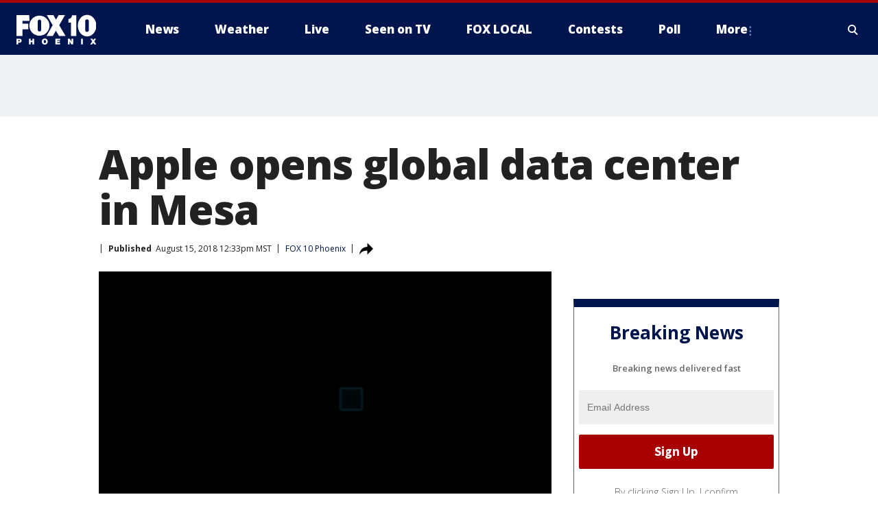

--- FILE ---
content_type: text/html; charset=utf-8
request_url: https://www.fox10phoenix.com/news/apple-opens-global-data-center-in-mesa
body_size: 32160
content:
<!doctype html>
<html data-n-head-ssr lang="en" data-n-head="lang">
  <head>
    <!-- Google Tag Manager -->
    <script>
    function loadGTMIfNotLocalOrPreview() {
      const host = window.location.host.toLowerCase();
      const excludedHosts = ["local", "preview", "stage-preview"];
      if (!excludedHosts.some(excludedHost => host.startsWith(excludedHost))) {
        (function(w,d,s,l,i){w[l]=w[l]||[];w[l].push({'gtm.start':
        new Date().getTime(),event:'gtm.js'});var f=d.getElementsByTagName(s)[0],
        j=d.createElement(s),dl=l!='dataLayer'?'&l='+l:'';j.async=true;j.src=
        'https://www.googletagmanager.com/gtm.js?id='+i+dl;f.parentNode.insertBefore(j,f);
        })(window,document,'script','dataLayer','GTM-TMF4BDJ');
      }
    }
    loadGTMIfNotLocalOrPreview();
    </script>
    <!-- End Google Tag Manager -->
    <title data-n-head="true">Apple opens global data center in Mesa | FOX 10 Phoenix</title><meta data-n-head="true" http-equiv="X-UA-Compatible" content="IE=edge,chrome=1"><meta data-n-head="true" name="viewport" content="width=device-width, minimum-scale=1.0, initial-scale=1.0"><meta data-n-head="true" charset="UTF-8"><meta data-n-head="true" name="format-detection" content="telephone=no"><meta data-n-head="true" name="msapplication-square70x70logo" content="//static.foxtv.com/static/orion/img/ksaz/favicons/mstile-70x70.png"><meta data-n-head="true" name="msapplication-square150x150logo" content="//static.foxtv.com/static/orion/img/ksaz/favicons/mstile-150x150.png"><meta data-n-head="true" name="msapplication-wide310x150logo" content="//static.foxtv.com/static/orion/img/ksaz/favicons/mstile-310x150.png"><meta data-n-head="true" name="msapplication-square310x310logo" content="//static.foxtv.com/static/orion/img/ksaz/favicons/mstile-310x310.png"><meta data-n-head="true" data-hid="description" name="description" content="MESA, Ariz. (KSAZ) - iCloud backups, iTunes, and all things Apple that touch most of our lives are now running through this building in Mesa. The fast-growing tech giant, Apple, unveiled its $2 billion-dollar investment in a global data and command center."><meta data-n-head="true" data-hid="fb:app_id" property="fb:app_id" content="483555878347647"><meta data-n-head="true" data-hid="prism.stationId" name="prism.stationId" content="KSAZ_FOX10"><meta data-n-head="true" data-hid="prism.stationCallSign" name="prism.stationCallSign" content="ksaz"><meta data-n-head="true" data-hid="prism.channel" name="prism.channel" content="fts"><meta data-n-head="true" data-hid="prism.section" name="prism.section" content="news"><meta data-n-head="true" data-hid="prism.subsection1" name="prism.subsection1" content=""><meta data-n-head="true" data-hid="prism.subsection2" name="prism.subsection2" content=""><meta data-n-head="true" data-hid="prism.subsection3" name="prism.subsection3" content=""><meta data-n-head="true" data-hid="prism.subsection4" name="prism.subsection4" content=""><meta data-n-head="true" data-hid="prism.aggregationType" name="prism.aggregationType" content="subsection"><meta data-n-head="true" data-hid="prism.genre" name="prism.genre" content=""><meta data-n-head="true" data-hid="pagetype" name="pagetype" content="article" scheme="dcterms.DCMIType"><meta data-n-head="true" data-hid="strikepagetype" name="strikepagetype" content="article" scheme="dcterms.DCMIType"><meta data-n-head="true" data-hid="content-creator" name="content-creator" content="tiger"><meta data-n-head="true" data-hid="dc.creator" name="dc.creator" scheme="dcterms.creator" content=""><meta data-n-head="true" data-hid="dc.title" name="dc.title" content="Apple opens global data center in Mesa" lang="en"><meta data-n-head="true" data-hid="dc.subject" name="dc.subject" content=""><meta data-n-head="true" data-hid="dcterms.abstract" name="dcterms.abstract" content="MESA, Ariz. (KSAZ) - iCloud backups, iTunes, and all things Apple that touch most of our lives are now running through this building in Mesa. The fast-growing tech giant, Apple, unveiled its $2 billion-dollar investment in a global data and command center."><meta data-n-head="true" data-hid="dc.type" name="dc.type" scheme="dcterms.DCMIType" content="Text.Article"><meta data-n-head="true" data-hid="dc.description" name="dc.description" content="MESA, Ariz. (KSAZ) - iCloud backups, iTunes, and all things Apple that touch most of our lives are now running through this building in Mesa. The fast-growing tech giant, Apple, unveiled its $2 billion-dollar investment in a global data and command center."><meta data-n-head="true" data-hid="dc.language" name="dc.language" scheme="dcterms.RFC4646" content="en-US"><meta data-n-head="true" data-hid="dc.publisher" name="dc.publisher" content="FOX 10 Phoenix"><meta data-n-head="true" data-hid="dc.format" name="dc.format" scheme="dcterms.URI" content="text/html"><meta data-n-head="true" data-hid="dc.identifier" name="dc.identifier" scheme="dcterms.URI" content="urn:uri:base64:8a9c364e-b9df-565e-acc9-e899a47f2de6"><meta data-n-head="true" data-hid="dc.source" name="dc.source" content="FOX 10 Phoenix"><meta data-n-head="true" data-hid="dc.date" name="dc.date" content="2018-08-15"><meta data-n-head="true" data-hid="dcterms.created" name="dcterms.created" scheme="dcterms.ISO8601" content="2018-08-15T12:33:53-07:00"><meta data-n-head="true" data-hid="dcterms.modified" name="dcterms.modified" scheme="dcterms.ISO8601" content="2018-08-15T12:33:53-07:00"><meta data-n-head="true" data-hid="og:title" property="og:title" content="Apple opens global data center in Mesa"><meta data-n-head="true" data-hid="og:description" property="og:description" content="MESA, Ariz. (KSAZ) - iCloud backups, iTunes, and all things Apple that touch most of our lives are now running through this building in Mesa. The fast-growing tech giant, Apple, unveiled its $2 billion-dollar investment in a global data and command center."><meta data-n-head="true" data-hid="og:type" property="og:type" content="article"><meta data-n-head="true" data-hid="og:image" property="og:image" content="https://images.foxtv.com/www.fox10phoenix.com/img/1200/630/default-image.png?ve=1&amp;tl=1"><meta data-n-head="true" data-hid="og:image:width" property="og:image:width" content="1280"><meta data-n-head="true" data-hid="og:image:height" property="og:image:height" content="720"><meta data-n-head="true" data-hid="og:url" property="og:url" content="https://www.fox10phoenix.com/news/apple-opens-global-data-center-in-mesa"><meta data-n-head="true" data-hid="og:site_name" property="og:site_name" content="FOX 10 Phoenix"><meta data-n-head="true" data-hid="og:locale" property="og:locale" content="en_US"><meta data-n-head="true" data-hid="robots" name="robots" content="index, follow, max-image-preview:large, max-video-preview:-1"><meta data-n-head="true" data-hid="fox.app_version" name="fox.app_version" content="v77"><meta data-n-head="true" data-hid="fox.fix_version" name="fox.fix_version" content="10.2.0"><meta data-n-head="true" data-hid="fox.app_build" name="fox.app_build" content="no build version"><meta data-n-head="true" name="twitter:card" content="summary_large_image"><meta data-n-head="true" name="twitter:site" content="@FOX10Phoenix"><meta data-n-head="true" name="twitter:site:id" content="@FOX10Phoenix"><meta data-n-head="true" name="twitter:title" content="Apple opens global data center in Mesa"><meta data-n-head="true" name="twitter:description" content="MESA, Ariz. (KSAZ) - iCloud backups, iTunes, and all things Apple that touch most of our lives are now running through this building in Mesa. The fast-growing tech giant, Apple, unveiled its $2 billion-dollar investment in a global data and command center."><meta data-n-head="true" name="twitter:image" content="https://images.foxtv.com/www.fox10phoenix.com/img/1280/720/default-image.png?ve=1&amp;tl=1"><meta data-n-head="true" name="twitter:url" content="https://www.fox10phoenix.com/news/apple-opens-global-data-center-in-mesa"><meta data-n-head="true" name="twitter:creator" content="@FOX10Phoenix"><meta data-n-head="true" name="twitter:creator:id" content="@FOX10Phoenix"><meta data-n-head="true" name="fox.name" content="Post Landing"><meta data-n-head="true" name="fox.category" content="news"><meta data-n-head="true" name="fox.page_content_category" content="news"><meta data-n-head="true" name="fox.page_name" content="ksaz:web:post:article:Apple opens global data center in Mesa | FOX 10 Phoenix"><meta data-n-head="true" name="fox.page_content_level_1" content="ksaz:web:post"><meta data-n-head="true" name="fox.page_content_level_2" content="ksaz:web:post:article"><meta data-n-head="true" name="fox.page_content_level_3" content="ksaz:web:post:article:Apple opens global data center in Mesa | FOX 10 Phoenix"><meta data-n-head="true" name="fox.page_content_level_4" content="ksaz:web:post:article:Apple opens global data center in Mesa | FOX 10 Phoenix"><meta data-n-head="true" name="fox.page_type" content="post-article"><meta data-n-head="true" name="fox.page_content_distributor" content="owned"><meta data-n-head="true" name="fox.page_content_type_of_story" content="Migrated"><meta data-n-head="true" name="fox.author" content=""><meta data-n-head="true" name="fox.page_content_author" content=""><meta data-n-head="true" name="fox.page_content_author_secondary" content=""><meta data-n-head="true" name="fox.page_content_version" content="1.0.0"><meta data-n-head="true" name="fox.publisher" content="FOX 10 Phoenix"><meta data-n-head="true" name="fox.page_content_id" content="8a9c364e-b9df-565e-acc9-e899a47f2de6"><meta data-n-head="true" name="fox.page_content_station_originator" content="ksaz"><meta data-n-head="true" name="fox.url" content="https://www.fox10phoenix.com/news/apple-opens-global-data-center-in-mesa"><meta data-n-head="true" name="fox.page_canonical_url" content="https://www.fox10phoenix.com/news/apple-opens-global-data-center-in-mesa"><meta data-n-head="true" name="smartbanner:enabled-platforms" content="none"><meta data-n-head="true" property="fb:app_id" content="483555878347647"><meta data-n-head="true" property="article:opinion" content="false"><meta data-n-head="true" name="keywords" content="News"><meta data-n-head="true" name="classification" content="/FTS/News"><meta data-n-head="true" name="classification-isa" content="news"><meta data-n-head="true" name="fox.page_content_tags" content="/FTS/News"><link data-n-head="true" rel="preconnect" href="https://prod.player.fox.digitalvideoplatform.com" crossorigin="anonymous"><link data-n-head="true" rel="dns-prefetch" href="https://prod.player.fox.digitalvideoplatform.com"><link data-n-head="true" rel="stylesheet" href="https://statics.foxsports.com/static/orion/style/css/scorestrip-external.css"><link data-n-head="true" rel="icon" type="image/x-icon" href="/favicons/ksaz/favicon.ico"><link data-n-head="true" rel="stylesheet" href="https://fonts.googleapis.com/css?family=Open+Sans:300,400,400i,600,600i,700,700i,800,800i&amp;display=swap"><link data-n-head="true" rel="stylesheet" href="https://fonts.googleapis.com/css2?family=Rubik:wght@700&amp;display=swap"><link data-n-head="true" rel="schema.dcterms" href="//purl.org/dc/terms/"><link data-n-head="true" rel="schema.prism" href="//prismstandard.org/namespaces/basic/2.1/"><link data-n-head="true" rel="schema.iptc" href="//iptc.org/std/nar/2006-10-01/"><link data-n-head="true" rel="shortcut icon" href="//static.foxtv.com/static/orion/img/ksaz/favicons/favicon.ico" type="image/x-icon"><link data-n-head="true" rel="apple-touch-icon" sizes="57x57" href="//static.foxtv.com/static/orion/img/ksaz/favicons/apple-touch-icon-57x57.png"><link data-n-head="true" rel="apple-touch-icon" sizes="60x60" href="//static.foxtv.com/static/orion/img/ksaz/favicons/apple-touch-icon-60x60.png"><link data-n-head="true" rel="apple-touch-icon" sizes="72x72" href="//static.foxtv.com/static/orion/img/ksaz/favicons/apple-touch-icon-72x72.png"><link data-n-head="true" rel="apple-touch-icon" sizes="76x76" href="//static.foxtv.com/static/orion/img/ksaz/favicons/apple-touch-icon-76x76.png"><link data-n-head="true" rel="apple-touch-icon" sizes="114x114" href="//static.foxtv.com/static/orion/img/ksaz/favicons/apple-touch-icon-114x114.png"><link data-n-head="true" rel="apple-touch-icon" sizes="120x120" href="//static.foxtv.com/static/orion/img/ksaz/favicons/apple-touch-icon-120x120.png"><link data-n-head="true" rel="apple-touch-icon" sizes="144x144" href="//static.foxtv.com/static/orion/img/ksaz/favicons/apple-touch-icon-144x144.png"><link data-n-head="true" rel="apple-touch-icon" sizes="152x152" href="//static.foxtv.com/static/orion/img/ksaz/favicons/apple-touch-icon-152x152.png"><link data-n-head="true" rel="apple-touch-icon" sizes="180x180" href="//static.foxtv.com/static/orion/img/ksaz/favicons/apple-touch-icon-180x180.png"><link data-n-head="true" rel="icon" type="image/png" href="//static.foxtv.com/static/orion/img/ksaz/favicons/favicon-16x16.png" sizes="16x16"><link data-n-head="true" rel="icon" type="image/png" href="//static.foxtv.com/static/orion/img/ksaz/favicons/favicon-32x32.png" sizes="32x32"><link data-n-head="true" rel="icon" type="image/png" href="//static.foxtv.com/static/orion/img/ksaz/favicons/favicon-96x96.png" sizes="96x96"><link data-n-head="true" rel="icon" type="image/png" href="//static.foxtv.com/static/orion/img/ksaz/favicons/android-chrome-192x192.png" sizes="192x192"><link data-n-head="true" href="https://fonts.gstatic.com" rel="preconnect" crossorigin="true"><link data-n-head="true" href="https://fonts.googleapis.com" rel="preconnect" crossorigin="true"><link data-n-head="true" rel="stylesheet" href="https://fonts.googleapis.com/css?family=Source+Sans+Pro:200,300,400,600,400italic,700,700italic,300,300italic,600italic/"><link data-n-head="true" rel="preconnect" href="https://cdn.segment.com/"><link data-n-head="true" rel="preconnect" href="https://widgets.media.weather.com/"><link data-n-head="true" rel="preconnect" href="https://elections.ap.org/"><link data-n-head="true" rel="preconnect" href="https://www.google-analytics.com/"><link data-n-head="true" rel="preconnect" href="http://static.chartbeat.com/"><link data-n-head="true" rel="preconnect" href="https://sb.scorecardresearch.com/"><link data-n-head="true" rel="preconnect" href="http://www.googletagmanager.com/"><link data-n-head="true" rel="preconnect" href="https://cdn.optimizely.com/"><link data-n-head="true" rel="preconnect" href="https://cdn.segment.com/"><link data-n-head="true" rel="preconnect" href="https://connect.facebook.net/"><link data-n-head="true" rel="preconnect" href="https://prod.player.fox.digitalvideoplatform.com/"><link data-n-head="true" rel="preload" as="script" href="https://prod.player.fox.digitalvideoplatform.com/wpf/v3/3.2.59/wpf_player.js"><link data-n-head="true" rel="prefetch" as="script" href="https://prod.player.fox.digitalvideoplatform.com/wpf/v3/3.2.59/lib/wpf_bitmovin_yospace_player.js"><link data-n-head="true" rel="prefetch" as="script" href="https://prod.player.fox.digitalvideoplatform.com/wpf/v3/3.2.59/lib/wpf_conviva_reporter.js"><link data-n-head="true" rel="prefetch" as="script" href="https://prod.player.fox.digitalvideoplatform.com/wpf/v3/3.2.59/lib/wpf_mux_reporter.js"><link data-n-head="true" rel="prefetch" as="script" href="https://prod.player.fox.digitalvideoplatform.com/wpf/v3/3.2.59/lib/wpf_adobeheartbeat_reporter.js"><link data-n-head="true" rel="prefetch" as="script" href="https://prod.player.fox.digitalvideoplatform.com/wpf/v3/3.2.59/lib/wpf_comscore_reporter.js"><link data-n-head="true" rel="prefetch" as="script" href="https://prod.player.fox.digitalvideoplatform.com/wpf/v3/3.2.59/lib/wpf_controls.js"><link data-n-head="true" rel="canonical" href="https://www.fox10phoenix.com/news/apple-opens-global-data-center-in-mesa"><link data-n-head="true" rel="alternate" type="application/rss+xml" title="News" href="https://www.fox10phoenix.com/rss.xml?category=news"><link data-n-head="true" rel="shorturl" href=""><link data-n-head="true" rel="image_src" href="https://images.foxtv.com/www.fox10phoenix.com/img/1280/720/default-image.png?ve=1&amp;tl=1"><link data-n-head="true" rel="amphtml" href="https://www.fox10phoenix.com/news/apple-opens-global-data-center-in-mesa.amp"><link data-n-head="true" rel="preload" as="image" href="https://static.fox10phoenix.com/www.fox10phoenix.com/content/uploads/2019/07/A7232DAB9E0549B68734803EB644B9E4.jpg"><link data-n-head="true" rel="alternate" title="FOX 10 Phoenix - News" type="application/rss+xml" href="https://www.fox10phoenix.com/rss/category/news"><link data-n-head="true" rel="alternate" title="FOX 10 Phoenix - Local News" type="application/rss+xml" href="https://www.fox10phoenix.com/rss/category/local-news"><link data-n-head="true" rel="alternate" title="FOX 10 Phoenix - Shows Azam" type="application/rss+xml" href="https://www.fox10phoenix.com/rss/category/shows,azam"><link data-n-head="true" rel="alternate" title="FOX 10 Phoenix - Tag Crime Publicsafety" type="application/rss+xml" href="https://www.fox10phoenix.com/rss/tags/crime-publicsafety"><link data-n-head="true" rel="alternate" title="FOX 10 Phoenix - Tag Health" type="application/rss+xml" href="https://www.fox10phoenix.com/rss/tags/health"><link data-n-head="true" rel="alternate" title="FOX 10 Phoenix - Tag Immigration" type="application/rss+xml" href="https://www.fox10phoenix.com/rss/tags/immigration"><link data-n-head="true" rel="alternate" title="FOX 10 Phoenix - Shows Video" type="application/rss+xml" href="https://www.fox10phoenix.com/rss/category/shows,video"><link data-n-head="true" rel="alternate" title="FOX 10 Phoenix - Shows Lifestyle" type="application/rss+xml" href="https://www.fox10phoenix.com/rss/category/shows,lifestyle"><link data-n-head="true" rel="alternate" title="FOX 10 Phoenix - Whatsonfox" type="application/rss+xml" href="https://www.fox10phoenix.com/rss/category/whatsonfox"><link data-n-head="true" rel="alternate" title="FOX 10 Phoenix - Poll" type="application/rss+xml" href="https://www.fox10phoenix.com/rss/category/poll"><link data-n-head="true" rel="alternate" title="FOX 10 Phoenix - Tag Links" type="application/rss+xml" href="https://www.fox10phoenix.com/rss/tags/links"><link data-n-head="true" rel="alternate" title="FOX 10 Phoenix - Sports" type="application/rss+xml" href="https://www.fox10phoenix.com/rss/category/sports"><link data-n-head="true" rel="alternate" title="FOX 10 Phoenix - Tag Series Nfc West Huddle" type="application/rss+xml" href="https://www.fox10phoenix.com/rss/tags/series,nfc-west-huddle"><link data-n-head="true" rel="alternate" title="FOX 10 Phoenix - Shows World Cup" type="application/rss+xml" href="https://www.fox10phoenix.com/rss/category/shows,world-cup"><link data-n-head="true" rel="alternate" title="FOX 10 Phoenix - Traffic" type="application/rss+xml" href="https://www.fox10phoenix.com/rss/category/traffic"><link data-n-head="true" rel="alternate" title="FOX 10 Phoenix - Weather" type="application/rss+xml" href="https://www.fox10phoenix.com/rss/category/weather"><link data-n-head="true" rel="alternate" title="FOX 10 Phoenix - Tag Weather" type="application/rss+xml" href="https://www.fox10phoenix.com/rss/tags/weather"><link data-n-head="true" rel="alternate" title="FOX 10 Phoenix - Weather Planners" type="application/rss+xml" href="https://www.fox10phoenix.com/rss/category/weather-planners"><link data-n-head="true" rel="alternate" title="FOX 10 Phoenix - Weather Alerts" type="application/rss+xml" href="https://www.fox10phoenix.com/rss/category/weather-alerts"><link data-n-head="true" rel="alternate" title="FOX 10 Phoenix - Apps" type="application/rss+xml" href="https://www.fox10phoenix.com/rss/category/apps"><link data-n-head="true" rel="alternate" title="FOX 10 Phoenix - Weather Photos" type="application/rss+xml" href="https://www.fox10phoenix.com/rss/category/weather-photos"><link data-n-head="true" rel="alternate" title="FOX 10 Phoenix - Money" type="application/rss+xml" href="https://www.fox10phoenix.com/rss/category/money"><link data-n-head="true" rel="alternate" title="FOX 10 Phoenix - Tag Business" type="application/rss+xml" href="https://www.fox10phoenix.com/rss/tags/business"><link data-n-head="true" rel="alternate" title="FOX 10 Phoenix - Tag Money Us Economy" type="application/rss+xml" href="https://www.fox10phoenix.com/rss/tags/money,us-economy"><link data-n-head="true" rel="alternate" title="FOX 10 Phoenix - Tag Business Jobs" type="application/rss+xml" href="https://www.fox10phoenix.com/rss/tags/business,jobs"><link data-n-head="true" rel="alternate" title="FOX 10 Phoenix - Tag Business Personal Finance" type="application/rss+xml" href="https://www.fox10phoenix.com/rss/tags/business,personal-finance"><link data-n-head="true" rel="alternate" title="FOX 10 Phoenix - Shows Politics" type="application/rss+xml" href="https://www.fox10phoenix.com/rss/category/shows,politics"><link data-n-head="true" rel="alternate" title="FOX 10 Phoenix - Tag Politics Az Politics" type="application/rss+xml" href="https://www.fox10phoenix.com/rss/tags/politics,az-politics"><link data-n-head="true" rel="alternate" title="FOX 10 Phoenix - Tag Series Newsmaker" type="application/rss+xml" href="https://www.fox10phoenix.com/rss/tags/series,newsmaker"><link data-n-head="true" rel="alternate" title="FOX 10 Phoenix - Tag Politics" type="application/rss+xml" href="https://www.fox10phoenix.com/rss/tags/politics"><link data-n-head="true" rel="alternate" title="FOX 10 Phoenix - Tag People Donald J Trump" type="application/rss+xml" href="https://www.fox10phoenix.com/rss/tags/people,donald-j-trump"><link data-n-head="true" rel="alternate" title="FOX 10 Phoenix - Shows Only On Fox 10" type="application/rss+xml" href="https://www.fox10phoenix.com/rss/category/shows,only-on-fox-10"><link data-n-head="true" rel="alternate" title="FOX 10 Phoenix - Shows Care Force" type="application/rss+xml" href="https://www.fox10phoenix.com/rss/category/shows,care-force"><link data-n-head="true" rel="alternate" title="FOX 10 Phoenix - Tag Series Video Vault" type="application/rss+xml" href="https://www.fox10phoenix.com/rss/tags/series,video-vault"><link data-n-head="true" rel="alternate" title="FOX 10 Phoenix - Shows Cool House" type="application/rss+xml" href="https://www.fox10phoenix.com/rss/category/shows,cool-house"><link data-n-head="true" rel="alternate" title="FOX 10 Phoenix - Shows Drone Zone" type="application/rss+xml" href="https://www.fox10phoenix.com/rss/category/shows,drone-zone"><link data-n-head="true" rel="alternate" title="FOX 10 Phoenix - Tag Series Forecast Farm Table" type="application/rss+xml" href="https://www.fox10phoenix.com/rss/tags/series,forecast-farm-table"><link data-n-head="true" rel="alternate" title="FOX 10 Phoenix - Shows Fox 10 Investigates" type="application/rss+xml" href="https://www.fox10phoenix.com/rss/category/shows,fox-10-investigates"><link data-n-head="true" rel="alternate" title="FOX 10 Phoenix - Tag Series Investigations Aftermath" type="application/rss+xml" href="https://www.fox10phoenix.com/rss/tags/series,investigations,aftermath"><link data-n-head="true" rel="alternate" title="FOX 10 Phoenix - Shows Made In Arizona" type="application/rss+xml" href="https://www.fox10phoenix.com/rss/category/shows,made-in-arizona"><link data-n-head="true" rel="alternate" title="FOX 10 Phoenix - Shows Missing Persons" type="application/rss+xml" href="https://www.fox10phoenix.com/rss/category/shows,missing-persons"><link data-n-head="true" rel="alternate" title="FOX 10 Phoenix - Tag Series Special Reports" type="application/rss+xml" href="https://www.fox10phoenix.com/rss/tags/series,special-reports"><link data-n-head="true" rel="alternate" title="FOX 10 Phoenix - Tag Business Spotlight" type="application/rss+xml" href="https://www.fox10phoenix.com/rss/tags/business,spotlight"><link data-n-head="true" rel="alternate" title="FOX 10 Phoenix - Tag Business Spotlight Comfort Home Tips" type="application/rss+xml" href="https://www.fox10phoenix.com/rss/tags/business,spotlight,comfort-home-tips"><link data-n-head="true" rel="alternate" title="FOX 10 Phoenix - Shows Az Eats" type="application/rss+xml" href="https://www.fox10phoenix.com/rss/category/shows,az-eats"><link data-n-head="true" rel="alternate" title="FOX 10 Phoenix - Tag Series The Balancing Act" type="application/rss+xml" href="https://www.fox10phoenix.com/rss/tags/series,the-balancing-act"><link data-n-head="true" rel="alternate" title="FOX 10 Phoenix - Shows Curious B" type="application/rss+xml" href="https://www.fox10phoenix.com/rss/category/shows,curious-b"><link data-n-head="true" rel="alternate" title="FOX 10 Phoenix - Shows Fox 10 Talks" type="application/rss+xml" href="https://www.fox10phoenix.com/rss/category/shows,fox-10-talks"><link data-n-head="true" rel="alternate" title="FOX 10 Phoenix - Tag Series The Front 9" type="application/rss+xml" href="https://www.fox10phoenix.com/rss/tags/series,the-front-9"><link data-n-head="true" rel="alternate" title="FOX 10 Phoenix - Tag Series Great American Story" type="application/rss+xml" href="https://www.fox10phoenix.com/rss/tags/series,great-american-story"><link data-n-head="true" rel="alternate" title="FOX 10 Phoenix - Tag Series I Could Do That" type="application/rss+xml" href="https://www.fox10phoenix.com/rss/tags/series,i-could-do-that"><link data-n-head="true" rel="alternate" title="FOX 10 Phoenix - Shows On The Record" type="application/rss+xml" href="https://www.fox10phoenix.com/rss/category/shows,on-the-record"><link data-n-head="true" rel="alternate" title="FOX 10 Phoenix - Tag Series The Time Machine" type="application/rss+xml" href="https://www.fox10phoenix.com/rss/tags/series,the-time-machine"><link data-n-head="true" rel="alternate" title="FOX 10 Phoenix - Tag Series Unknown" type="application/rss+xml" href="https://www.fox10phoenix.com/rss/tags/series,unknown"><link data-n-head="true" rel="alternate" title="FOX 10 Phoenix - Shows Weather And Whatever" type="application/rss+xml" href="https://www.fox10phoenix.com/rss/category/shows,weather-and-whatever"><link data-n-head="true" rel="alternate" title="FOX 10 Phoenix - Tag Series Whats In A Name Arizona" type="application/rss+xml" href="https://www.fox10phoenix.com/rss/tags/series,whats-in-a-name-arizona"><link data-n-head="true" rel="alternate" title="FOX 10 Phoenix - Tag Us Az" type="application/rss+xml" href="https://www.fox10phoenix.com/rss/tags/us,az"><link data-n-head="true" rel="alternate" title="FOX 10 Phoenix - About Us" type="application/rss+xml" href="https://www.fox10phoenix.com/rss/category/about-us"><link data-n-head="true" rel="alternate" title="FOX 10 Phoenix - Advertise" type="application/rss+xml" href="https://www.fox10phoenix.com/rss/category/advertise"><link data-n-head="true" rel="alternate" title="FOX 10 Phoenix - Closed Captioning" type="application/rss+xml" href="https://www.fox10phoenix.com/rss/category/closed-captioning"><link data-n-head="true" rel="alternate" title="FOX 10 Phoenix - Contact Us" type="application/rss+xml" href="https://www.fox10phoenix.com/rss/category/contact-us"><link data-n-head="true" rel="alternate" title="FOX 10 Phoenix - Copies Of Newscasts" type="application/rss+xml" href="https://www.fox10phoenix.com/rss/category/copies-of-newscasts"><link data-n-head="true" rel="alternate" title="FOX 10 Phoenix - Fcc Online Public File" type="application/rss+xml" href="https://www.fox10phoenix.com/rss/category/fcc-online-public-file"><link data-n-head="true" rel="alternate" title="FOX 10 Phoenix - Team" type="application/rss+xml" href="https://www.fox10phoenix.com/rss/category/team"><link data-n-head="true" rel="alternate" title="FOX 10 Phoenix - Jobs" type="application/rss+xml" href="https://www.fox10phoenix.com/rss/category/jobs"><link data-n-head="true" rel="alternate" title="FOX 10 Phoenix - Links" type="application/rss+xml" href="https://www.fox10phoenix.com/rss/category/links"><link data-n-head="true" rel="alternate" title="FOX 10 Phoenix - Fox Local" type="application/rss+xml" href="https://www.fox10phoenix.com/rss/category/fox-local"><link data-n-head="true" rel="alternate" title="FOX 10 Phoenix - Live" type="application/rss+xml" href="https://www.fox10phoenix.com/rss/category/live"><link data-n-head="true" rel="alternate" title="FOX 10 Phoenix - Webcams" type="application/rss+xml" href="https://www.fox10phoenix.com/rss/category/webcams"><link data-n-head="true" rel="alternate" title="FOX 10 Phoenix - Feedtheneed" type="application/rss+xml" href="https://www.fox10phoenix.com/rss/category/feedtheneed"><link data-n-head="true" rel="alternate" title="FOX 10 Phoenix - Contests" type="application/rss+xml" href="https://www.fox10phoenix.com/rss/category/contests"><link data-n-head="true" rel="alternate" title="FOX 10 Phoenix - Events" type="application/rss+xml" href="https://www.fox10phoenix.com/rss/category/events"><link data-n-head="true" rel="alternate" title="FOX 10 Phoenix - Newsletter Signup" type="application/rss+xml" href="https://www.fox10phoenix.com/rss/category/newsletter-signup"><link data-n-head="true" rel="alternate" title="FOX 10 Phoenix - Fox10salutesyou" type="application/rss+xml" href="https://www.fox10phoenix.com/rss/category/fox10salutesyou"><link data-n-head="true" rel="alternate" title="FOX 10 Phoenix - Breaking News" type="application/rss+xml" href="https://www.fox10phoenix.com/rss/category/breaking-news"><link data-n-head="true" rel="alternate" title="FOX 10 Phoenix - Holidays" type="application/rss+xml" href="https://www.fox10phoenix.com/rss/category/holidays"><link data-n-head="true" rel="alternate" title="FOX 10 Phoenix - Share" type="application/rss+xml" href="https://www.fox10phoenix.com/rss/category/share"><link data-n-head="true" rel="alternate" title="FOX 10 Phoenix - Tag Explainers" type="application/rss+xml" href="https://www.fox10phoenix.com/rss/tags/explainers"><link data-n-head="true" rel="alternate" title="FOX 10 Phoenix - Tag Nightly Roundup" type="application/rss+xml" href="https://www.fox10phoenix.com/rss/tags/nightly-roundup"><link data-n-head="true" rel="alternate" title="FOX 10 Phoenix - Discover the latest breaking news." type="application/rss+xml" href="https://www.fox10phoenix.com/latest.xml"><link data-n-head="true" rel="stylesheet" href="//static.foxtv.com/static/orion/css/default/article.rs.css"><link data-n-head="true" rel="stylesheet" href="/css/print.css" media="print"><script data-n-head="true" type="text/javascript" data-hid="pal-script" src="//imasdk.googleapis.com/pal/sdkloader/pal.js"></script><script data-n-head="true" type="text/javascript" src="https://statics.foxsports.com/static/orion/scorestrip.js" async="false" defer="true"></script><script data-n-head="true" type="text/javascript">
        (function (h,o,u,n,d) {
          h=h[d]=h[d]||{q:[],onReady:function(c){h.q.push(c)}}
          d=o.createElement(u);d.async=1;d.src=n
          n=o.getElementsByTagName(u)[0];n.parentNode.insertBefore(d,n)
        })(window,document,'script','https://www.datadoghq-browser-agent.com/datadog-rum-v4.js','DD_RUM')
        DD_RUM.onReady(function() {
          DD_RUM.init({
            clientToken: 'pub6d08621e10189e2259b02648fb0f12e4',
            applicationId: 'f7e50afb-e642-42a0-9619-b32a46fc1075',
            site: 'datadoghq.com',
            service: 'www.fox10phoenix.com',
            env: 'prod',
            // Specify a version number to identify the deployed version of your application in Datadog
            version: '1.0.0',
            sampleRate: 20,
            sessionReplaySampleRate: 0,
            trackInteractions: true,
            trackResources: true,
            trackLongTasks: true,
            defaultPrivacyLevel: 'mask-user-input',
          });
          // DD_RUM.startSessionReplayRecording();
        })</script><script data-n-head="true" type="text/javascript" src="https://foxkit.fox.com/sdk/profile/v2.15.0/profile.js" async="false" defer="true"></script><script data-n-head="true" src="https://js.appboycdn.com/web-sdk/5.6/braze.min.js" async="true" defer="true"></script><script data-n-head="true" src="https://c.amazon-adsystem.com/aax2/apstag.js" async="true" defer="true"></script><script data-n-head="true" src="https://www.googletagmanager.com/gtag/js?id=UA-35167807-1" async="true"></script><script data-n-head="true" type="text/javascript">// 86acbd31cd7c09cf30acb66d2fbedc91daa48b86:1701191594.9565175
!function(n,r,e,t,c){var i,o="Promise"in n,u={then:function(){return u},catch:function(n){
return n(new Error("Airship SDK Error: Unsupported browser")),u}},s=o?new Promise((function(n,r){i=function(e,t){e?r(e):n(t)}})):u
;s._async_setup=function(n){if(o)try{i(null,n(c))}catch(n){i(n)}},n[t]=s;var a=r.createElement("script");a.src=e,a.async=!0,a.id="_uasdk",
a.rel=t,r.head.appendChild(a)}(window,document,'https://aswpsdkus.com/notify/v1/ua-sdk.min.js',
  'UA', {
    vapidPublicKey: 'BGF2A6a0HRQbzzDBE_KxUMcWza0S_ACSpJ1XuusH8565cpt9xPVX5ruPg4NUIOQ7twFE-sFRc_EFRBrWNZuhsUE=',
    websitePushId: 'web.ksaz.prod',
    appKey: 'AbpokmoWRbKgC9ochSJH9g',
    token: 'MTpBYnBva21vV1JiS2dDOW9jaFNKSDlnOjl4VU1ETzQ5a2RYSGVzWkhPRE5ZazN0c1RmWWxOV1oyRlJZTkw2enI1WXM'
  });
</script><script data-n-head="true" type="text/javascript">UA.then(sdk => {
        sdk.plugins.load('html-prompt', 'https://aswpsdkus.com/notify/v1/ua-html-prompt.min.js', {
          appearDelay: 5000,
          disappearDelay: 2000000000000000000000000,
          askAgainDelay: 0,
          stylesheet: './css/airship.css',
          auto: false,
          type: 'alert',
          position: 'top',
          i18n: {
            en: {
              title: 'Stay Informed',
              message: 'Receive alerts to the biggest stories worth your time',
              accept: 'Allow',
              deny: 'No Thanks'
            }
          },
          logo: '/favicons/ksaz/favicon.ico'
        }).then(plugin => {
          const auditSession = () => {
            const airshipPageViews = parseInt(window.sessionStorage.getItem('currentAirShipPageViews'), 10)
            if (airshipPageViews > 1) {
              plugin.prompt();
              console.info('Airship: prompt called')
              clearInterval(auditInterval);
              window.sessionStorage.setItem('currentAirShipPageViews', 0)
            }
          }
          const auditInterval = setInterval(auditSession, 2000);
        })
      })</script><script data-n-head="true" src="/taboola/taboola.js" type="text/javascript" async="true" defer="true"></script><script data-n-head="true" src="https://scripts.webcontentassessor.com/scripts/44a318be1bdb4ea7f15f31fd7bcd1de268efb6e0b5deff25fea3d5c040a66f42"></script><script data-n-head="true" src="//static.foxtv.com/static/orion/scripts/core/ag.core.js"></script><script data-n-head="true" src="//static.foxtv.com/static/isa/core.js"></script><script data-n-head="true" src="//static.foxtv.com/static/orion/scripts/station/default/loader.js"></script><script data-n-head="true" src="https://widgets.media.weather.com/wxwidget.loader.js?cid=996314550" defer=""></script><script data-n-head="true" src="https://prod.player.fox.digitalvideoplatform.com/wpf/v3/3.2.59/wpf_player.js" defer="" data-hid="fox-player-main-script"></script><script data-n-head="true" src="//static.foxtv.com/static/leap/loader.js"></script><script data-n-head="true" >(function () {
        var _sf_async_config = window._sf_async_config = (window._sf_async_config || {})
        _sf_async_config.uid = 65824
        _sf_async_config.domain = 'fox10phoenix.com'
        _sf_async_config.flickerControl = false
        _sf_async_config.useCanonical = true

        // Function to set ISA-dependent values with proper error handling
        function setISAValues() {
          if (window.FTS && window.FTS.ISA && window.FTS.ISA._meta) {
            try {
              _sf_async_config.sections = window.FTS.ISA._meta.section || ''
              _sf_async_config.authors = window.FTS.ISA._meta.fox['fox.page_content_author'] ||
                                       window.FTS.ISA._meta.fox['fox.page_content_author_secondary'] ||
                                       window.FTS.ISA._meta.raw.publisher || ''
            } catch (e) {
              console.warn('FTS.ISA values not available yet:', e)
              _sf_async_config.sections = ''
              _sf_async_config.authors = ''
            }
          } else {
            // Set default values if ISA is not available
            _sf_async_config.sections = ''
            _sf_async_config.authors = ''

            // Retry after a short delay if ISA is not loaded yet
            setTimeout(setISAValues, 100)
          }
        }

        // Set ISA values initially
        setISAValues()

        _sf_async_config.useCanonicalDomain = true
        function loadChartbeat() {
          var e = document.createElement('script');
            var n = document.getElementsByTagName('script')[0];
            e.type = 'text/javascript';
            e.async = true;
            e.src = '//static.chartbeat.com/js/chartbeat.js';
            n.parentNode.insertBefore(e, n);
        }
        loadChartbeat();
        })()</script><script data-n-head="true" src="//static.chartbeat.com/js/chartbeat_mab.js"></script><script data-n-head="true" src="//static.chartbeat.com/js/chartbeat.js"></script><script data-n-head="true" src="https://interactives.ap.org/election-results/assets/microsite/resizeClient.js" defer=""></script><script data-n-head="true" data-hid="strike-loader" src="https://strike.fox.com/static/fts/display/loader.js" type="text/javascript"></script><script data-n-head="true" >
          (function() {
              window.foxstrike = window.foxstrike || {};
              window.foxstrike.cmd = window.foxstrike.cmd || [];
          })()
        </script><script data-n-head="true" type="application/ld+json">{"@context":"http://schema.org","@type":"NewsArticle","mainEntityOfPage":"https://www.fox10phoenix.com/news/apple-opens-global-data-center-in-mesa","headline":"Apple opens global data center in Mesa","articleBody":"<strong>MESA, Ariz. (KSAZ)</strong> - iCloud backups, iTunes, and all things Apple that touch most of our lives are now running through this building in Mesa.The fast-growing tech giant, Apple, unveiled its $2 billion-dollar investment in a global data and command center.&quot;They trust Mesa a lot and the fact that they&apos;ve invested so heavily in the significance and the strategic value of this building and the financial commitment to this building is really very flattering for Mesa and the whole state of Arizona,&quot; said John Giles, mayor of Mesa.The facility represents only a portion of Apple&apos;s impact on the state, as well as the country, but it&apos;s creating a whirlwind of opportunity for the state of Arizona.From the state&apos;s public education system to more job opportunities.&quot;Mesa Community College has an IT certification program,&quot; Mayor Giles said. &quot;You can go there as one of the few programs in the country where you get Apple-certified teachers teaching you how to create Apple apps.&quot;The center is expected to open up over 1,100 total high-paying job opportunities for Apple employees.&quot;Today, Apple supports 30,000 jobs in Arizona between our own employment, suppliers, contributing to our manufacturing operations,&quot; said Christina Rasby, Apple VP of global real estate and facilities. &quot;This facility, as well as thousands of jobs in the state, attributable to Apple and its ecosystem, the App Store and iOS.&quot;","datePublished":"2018-08-15T12:33:53-07:00","dateModified":"2018-08-15T12:33:53-07:00","description":"MESA, Ariz. (KSAZ) - iCloud backups, iTunes, and all things Apple that touch most of our lives are now running through this building in Mesa. The fast-growing tech giant, Apple, unveiled its $2 billion-dollar investment in a global data and command center.","author":{"@type":"Person","name":"FOX 10 Phoenix"},"publisher":{"@type":"NewsMediaOrganization","name":"FOX 10 Phoenix","alternateName":"KSAZ, FOX 10","url":"https://www.fox10phoenix.com/","sameAs":["https://www.facebook.com/FOX10Phoenix/","https://twitter.com/FOX10Phoenix","https://www.instagram.com/fox10phoenix/","https://www.youtube.com/fox10phoenix","https://en.wikipedia.org/wiki/KSAZ-TV","https://www.wikidata.org/wiki/Q10854613","https://www.wikidata.org/wiki/Q10854613"],"foundingDate":"","logo":{"@type":"ImageObject","url":"https://static.foxtv.com/static/orion/img/ksaz/favicons/favicon-96x96.png","width":"96","height":"96"},"contactPoint":[{"@type":"ContactPoint","telephone":"+1-602-257-1234","contactType":"news desk"}],"address":{"@type":"PostalAddress","addressLocality":"Phoenix","addressRegion":"Arizona","postalCode":"85003","streetAddress":"511 W Adams Street","addressCountry":{"@type":"Country","name":"US"}}},"image":{"@type":"ImageObject","url":"https://www.fox10phoenix.com/img/default-image.png","width":"1280","height":"720"},"url":"https://www.fox10phoenix.com/news/apple-opens-global-data-center-in-mesa","isAccessibleForFree":true,"keywords":""}</script><link rel="preload" href="/_wzln/6ad905f9170ca95a4958.js" as="script"><link rel="preload" href="/_wzln/376f0263662b8ef9a7f8.js" as="script"><link rel="preload" href="/_wzln/6b27e2b92eb7e58c1613.js" as="script"><link rel="preload" href="/_wzln/266464f01451175bbbf3.js" as="script"><link rel="preload" href="/_wzln/437285b8f2de1c8b711f.js" as="script"><link rel="preload" href="/_wzln/080c8cc88b9486eb55b4.js" as="script"><link rel="preload" href="/_wzln/513a794a0db4264bb33f.js" as="script"><link rel="preload" href="/_wzln/8c12e960b664b39bd88c.js" as="script"><style data-vue-ssr-id="3d723bd8:0 153764a8:0 4783c553:0 01f125af:0 7e965aea:0 fe2c1b5a:0 c789a71e:0 2151d74a:0 5fac22c6:0 4f269fee:0 c23b5e74:0 403377d7:0 3979e5e6:0 59bee381:0 dfdcd1d2:0 4a3d6b7a:0 2261a2ff:0 42dc6fe6:0 3c367053:0 5c0b7ab5:0 c061adc6:0 d9a0143c:0">.v-select{position:relative;font-family:inherit}.v-select,.v-select *{box-sizing:border-box}@keyframes vSelectSpinner{0%{transform:rotate(0deg)}to{transform:rotate(1turn)}}.vs__fade-enter-active,.vs__fade-leave-active{pointer-events:none;transition:opacity .15s cubic-bezier(1,.5,.8,1)}.vs__fade-enter,.vs__fade-leave-to{opacity:0}.vs--disabled .vs__clear,.vs--disabled .vs__dropdown-toggle,.vs--disabled .vs__open-indicator,.vs--disabled .vs__search,.vs--disabled .vs__selected{cursor:not-allowed;background-color:#f8f8f8}.v-select[dir=rtl] .vs__actions{padding:0 3px 0 6px}.v-select[dir=rtl] .vs__clear{margin-left:6px;margin-right:0}.v-select[dir=rtl] .vs__deselect{margin-left:0;margin-right:2px}.v-select[dir=rtl] .vs__dropdown-menu{text-align:right}.vs__dropdown-toggle{-webkit-appearance:none;-moz-appearance:none;appearance:none;display:flex;padding:0 0 4px;background:none;border:1px solid rgba(60,60,60,.26);border-radius:4px;white-space:normal}.vs__selected-options{display:flex;flex-basis:100%;flex-grow:1;flex-wrap:wrap;padding:0 2px;position:relative}.vs__actions{display:flex;align-items:center;padding:4px 6px 0 3px}.vs--searchable .vs__dropdown-toggle{cursor:text}.vs--unsearchable .vs__dropdown-toggle{cursor:pointer}.vs--open .vs__dropdown-toggle{border-bottom-color:transparent;border-bottom-left-radius:0;border-bottom-right-radius:0}.vs__open-indicator{fill:rgba(60,60,60,.5);transform:scale(1);transition:transform .15s cubic-bezier(1,-.115,.975,.855);transition-timing-function:cubic-bezier(1,-.115,.975,.855)}.vs--open .vs__open-indicator{transform:rotate(180deg) scale(1)}.vs--loading .vs__open-indicator{opacity:0}.vs__clear{fill:rgba(60,60,60,.5);padding:0;border:0;background-color:transparent;cursor:pointer;margin-right:8px}.vs__dropdown-menu{display:block;box-sizing:border-box;position:absolute;top:calc(100% - 1px);left:0;z-index:1000;padding:5px 0;margin:0;width:100%;max-height:350px;min-width:160px;overflow-y:auto;box-shadow:0 3px 6px 0 rgba(0,0,0,.15);border:1px solid rgba(60,60,60,.26);border-top-style:none;border-radius:0 0 4px 4px;text-align:left;list-style:none;background:#fff}.vs__no-options{text-align:center}.vs__dropdown-option{line-height:1.42857143;display:block;padding:3px 20px;clear:both;color:#333;white-space:nowrap;cursor:pointer}.vs__dropdown-option--highlight{background:#5897fb;color:#fff}.vs__dropdown-option--deselect{background:#fb5858;color:#fff}.vs__dropdown-option--disabled{background:inherit;color:rgba(60,60,60,.5);cursor:inherit}.vs__selected{display:flex;align-items:center;background-color:#f0f0f0;border:1px solid rgba(60,60,60,.26);border-radius:4px;color:#333;line-height:1.4;margin:4px 2px 0;padding:0 .25em;z-index:0}.vs__deselect{display:inline-flex;-webkit-appearance:none;-moz-appearance:none;appearance:none;margin-left:4px;padding:0;border:0;cursor:pointer;background:none;fill:rgba(60,60,60,.5);text-shadow:0 1px 0 #fff}.vs--single .vs__selected{background-color:transparent;border-color:transparent}.vs--single.vs--loading .vs__selected,.vs--single.vs--open .vs__selected{position:absolute;opacity:.4}.vs--single.vs--searching .vs__selected{display:none}.vs__search::-webkit-search-cancel-button{display:none}.vs__search::-ms-clear,.vs__search::-webkit-search-decoration,.vs__search::-webkit-search-results-button,.vs__search::-webkit-search-results-decoration{display:none}.vs__search,.vs__search:focus{-webkit-appearance:none;-moz-appearance:none;appearance:none;line-height:1.4;font-size:1em;border:1px solid transparent;border-left:none;outline:none;margin:4px 0 0;padding:0 7px;background:none;box-shadow:none;width:0;max-width:100%;flex-grow:1;z-index:1}.vs__search::-moz-placeholder{color:inherit}.vs__search::placeholder{color:inherit}.vs--unsearchable .vs__search{opacity:1}.vs--unsearchable:not(.vs--disabled) .vs__search{cursor:pointer}.vs--single.vs--searching:not(.vs--open):not(.vs--loading) .vs__search{opacity:.2}.vs__spinner{align-self:center;opacity:0;font-size:5px;text-indent:-9999em;overflow:hidden;border:.9em solid hsla(0,0%,39.2%,.1);border-left-color:rgba(60,60,60,.45);transform:translateZ(0);animation:vSelectSpinner 1.1s linear infinite;transition:opacity .1s}.vs__spinner,.vs__spinner:after{border-radius:50%;width:5em;height:5em}.vs--loading .vs__spinner{opacity:1}
.fts-scorestrip-wrap{width:100%}.fts-scorestrip-wrap .fts-scorestrip-container{padding:0 16px;max-width:1280px;margin:0 auto}@media screen and (min-width:1024px){.fts-scorestrip-wrap .fts-scorestrip-container{padding:15px 24px}}
.fts-scorestrip-wrap[data-v-75d386ae]{width:100%}.fts-scorestrip-wrap .fts-scorestrip-container[data-v-75d386ae]{padding:0 16px;max-width:1280px;margin:0 auto}@media screen and (min-width:1024px){.fts-scorestrip-wrap .fts-scorestrip-container[data-v-75d386ae]{padding:15px 24px}}@media(min-width:768px)and (max-width:1280px){.main-content-new-layout[data-v-75d386ae]{padding:10px}}
#xd-channel-container[data-v-0130ae53]{margin:0 auto;max-width:1280px;height:1px}#xd-channel-fts-iframe[data-v-0130ae53]{position:relative;top:-85px;left:86.1%;width:100%;display:none}@media (min-width:768px) and (max-width:1163px){#xd-channel-fts-iframe[data-v-0130ae53]{left:84%}}@media (min-width:768px) and (max-width:1056px){#xd-channel-fts-iframe[data-v-0130ae53]{left:81%}}@media (min-width:768px) and (max-width:916px){#xd-channel-fts-iframe[data-v-0130ae53]{left:79%}}@media (min-width:769px) and (max-width:822px){#xd-channel-fts-iframe[data-v-0130ae53]{left:77%}}@media (min-width:400px) and (max-width:767px){#xd-channel-fts-iframe[data-v-0130ae53]{display:none!important}}.branding[data-v-0130ae53]{padding-top:0}@media (min-width:768px){.branding[data-v-0130ae53]{padding-top:10px}}
.title--hide[data-v-b8625060]{display:none}
#fox-id-logged-in[data-v-f7244ab2]{display:none}.button-reset[data-v-f7244ab2]{background:none;border:none;padding:0;cursor:pointer;outline:inherit}.watch-live[data-v-f7244ab2]{background-color:#a70000;border-radius:3px;margin-top:16px;margin-right:-10px;padding:8px 9px;max-height:31px}.watch-live>a[data-v-f7244ab2]{color:#fff;font-weight:900;font-size:12px}.small-btn-grp[data-v-f7244ab2]{display:flex}.sign-in[data-v-f7244ab2]{width:43px;height:17px;font-size:12px;font-weight:800;font-stretch:normal;font-style:normal;line-height:normal;letter-spacing:-.25px;color:#fff}.sign-in-mobile[data-v-f7244ab2]{margin:16px 12px 0 0}.sign-in-mobile[data-v-f7244ab2],.sign-in-tablet-and-up[data-v-f7244ab2]{background-color:#334f99;width:59px;height:31px;border-radius:3px}.sign-in-tablet-and-up[data-v-f7244ab2]{float:left;margin-right:16px;margin-top:24px}.sign-in-tablet-and-up[data-v-f7244ab2]:hover{background-color:#667bb3}.avatar-desktop[data-v-f7244ab2]{width:28px;height:28px;float:left;margin-right:16px;margin-top:24px}.avatar-mobile[data-v-f7244ab2]{width:33px;height:33px;margin:16px 12px 0 0}
.alert-storm .alert-text[data-v-6e1c7e98]{top:0}.alert-storm .alert-info a[data-v-6e1c7e98]{color:#fff}.alert-storm .alert-title[data-v-6e1c7e98]:before{display:inline-block;position:absolute;left:-18px;top:2px;height:15px;width:12px;background:url(//static.foxtv.com/static/orion/img/core/s/weather/warning.svg) no-repeat;background-size:contain}@media (min-width:768px){.alert-storm .alert-title[data-v-6e1c7e98]:before{left:0;top:0;height:24px;width:21px}}
.min-height-ad[data-v-2c3e8482]{min-height:0}.pre-content .min-height-ad[data-v-2c3e8482]{min-height:90px}@media only screen and (max-width:767px){.page-content .lsf-mobile[data-v-2c3e8482],.right-rail .lsf-mobile[data-v-2c3e8482],.sidebar-secondary .lsf-mobile[data-v-2c3e8482]{min-height:300px;min-width:250px}}@media only screen and (min-width:768px){.right-rail .lsf-ban[data-v-2c3e8482],.sidebar-secondary .lsf-ban[data-v-2c3e8482]{min-height:250px;min-width:300px}.post-content .lsf-lb[data-v-2c3e8482],.pre-content .lsf-lb[data-v-2c3e8482]{min-height:90px;min-width:728px}}
.tags[data-v-6c8e215c]{flex-wrap:wrap;color:#979797;font-weight:400;line-height:normal}.tags[data-v-6c8e215c],.tags-tag[data-v-6c8e215c]{display:flex;font-family:Open Sans;font-size:18px;font-style:normal}.tags-tag[data-v-6c8e215c]{color:#041431;background-color:#e6e9f3;min-height:40px;align-items:center;justify-content:center;border-radius:10px;margin:10px 10px 10px 0;padding:10px 15px;grid-gap:10px;gap:10px;color:#036;font-weight:700;line-height:23px}.tags-tag[data-v-6c8e215c]:last-of-type{margin-right:0}.headlines-related.center[data-v-6c8e215c]{margin-bottom:0}#taboola-mid-article-thumbnails[data-v-6c8e215c]{padding:28px 100px}@media screen and (max-width:767px){#taboola-mid-article-thumbnails[data-v-6c8e215c]{padding:0}}
.no-separator[data-v-08416276]{padding-left:0}.no-separator[data-v-08416276]:before{content:""}
.outside[data-v-6d0ce7d9]{width:100vw;height:100vh;position:fixed;top:0;left:0}
.social-icons[data-v-10e60834]{background:#fff;box-shadow:0 0 20px rgba(0,0,0,.15);border-radius:5px}.social-icons a[data-v-10e60834]{overflow:visible}
.video-wrapper[data-v-4292be72]{position:relative;width:100%;padding-bottom:56.25%;height:0;overflow:hidden;display:flex;flex-direction:column}.video-wrapper .sr-only[data-v-4292be72]{position:absolute;width:1px;height:1px;padding:0;margin:-1px;overflow:hidden;clip:rect(0,0,0,0);white-space:nowrap;border:0}.video-wrapper iframe[data-v-4292be72]{position:absolute;top:0;left:0;width:100%;height:100%;border:0}
.ui-buffering-overlay-indicator[data-v-7f269eba]{animation:ui-fancy-data-v-7f269eba 2s ease-in infinite;background:url("data:image/svg+xml;charset=utf-8,%3Csvg xmlns='http://www.w3.org/2000/svg' viewBox='0 0 32 32'%3E%3Cstyle%3E.st1{fill-rule:evenodd;clip-rule:evenodd;fill:%231fabe2}%3C/style%3E%3Cpath class='st1' d='M8 8h16v16H8z' opacity='.302'/%3E%3Cpath class='st1' d='M23 7H9c-1.1 0-2 .9-2 2v14c0 1.1.9 2 2 2h14c1.1 0 2-.9 2-2V9c0-1.1-.9-2-2-2zm0 16H9V9h14v14z'/%3E%3C/svg%3E") no-repeat 50%;background-size:contain;display:inline-block;height:2em;margin:.2em;width:2em}.ui-buffering-overlay-indicator[data-v-7f269eba]:first-child{animation-delay:0s}.ui-buffering-overlay-indicator[data-v-7f269eba]:nth-child(2){animation-delay:.2s}.ui-buffering-overlay-indicator[data-v-7f269eba]:nth-child(3){animation-delay:.4s}@keyframes ui-fancy-data-v-7f269eba{0%{opacity:0;transform:scale(1)}20%{opacity:1}30%{opacity:1}50%{opacity:0;transform:scale(2)}to{opacity:0;transform:scale(3)}}.vod-loading-player-container[data-v-7f269eba]{position:absolute;top:0;left:0;width:100%;height:100%;background:#000;z-index:10}.buffering-group[data-v-7f269eba],.vod-loading-player-container[data-v-7f269eba]{display:flex;align-items:center;justify-content:center}.vod-player-container[data-v-7f269eba]{position:relative;width:100%;padding-bottom:56.25%;background-color:#000;overflow:hidden}.player-instance[data-v-7f269eba],div[id^=player-][data-v-7f269eba]{position:absolute;top:0;left:0;width:100%;height:100%;display:block}
h2[data-v-6b12eae0]{color:#01154d;font-size:26px;font-weight:900;font-family:Open Sans,Helvetica Neue,Helvetica,Arial,sans-serif;line-height:30px;padding-top:5px}.you-might-also-like .subheader[data-v-6b12eae0]{background-color:#fff;display:block;position:relative;z-index:2;font-size:15px;width:180px;margin:0 auto;color:#666;font-family:Open Sans,Helvetica Neue,Helvetica,Arial,sans-serif;font-weight:600}.you-might-also-like-form[data-v-6b12eae0]{width:100%;max-width:300px;margin:0 auto;display:block;padding-bottom:25px;box-sizing:border-box}.you-might-also-like-form .checkbox-group[data-v-6b12eae0]{color:#666;border-top:2px solid #666;text-align:left;font-size:14px;margin-top:-10px;padding-top:10px}.you-might-also-like-form .checkbox-group .item[data-v-6b12eae0]{display:flex;flex-direction:column;margin-left:10px;padding:10px 0}.you-might-also-like-form .checkbox-group .item label[data-v-6b12eae0]{color:#666;font-family:Open Sans,Helvetica Neue,Helvetica,Arial,sans-serif;line-height:18px;font-weight:600;font-size:14px}.you-might-also-like-form .checkbox-group .item span[data-v-6b12eae0]{margin-left:22px;font-weight:200;display:block}.you-might-also-like-form input[type=submit][data-v-6b12eae0]{margin-top:10px;background-color:#01154d;color:#fff;font-family:Source Sans Pro,arial,helvetica,sans-serif;font-size:16px;line-height:35px;font-weight:900;border-radius:2px;margin-bottom:0;padding:0;height:60px;-moz-appearance:none;appearance:none;-webkit-appearance:none}div.newsletter-signup[data-v-6b12eae0]{background-color:#fff;margin:0 auto;max-width:600px;width:100%}div.nlw-outer[data-v-6b12eae0]{padding:16px 0}div.nlw-inner[data-v-6b12eae0]{display:block;text-align:center;margin:0 auto;border:1px solid #666;border-top:12px solid #01154d;height:100%;width:auto}div.nlw-inner h2[data-v-6b12eae0]{color:#01154d;font-size:26px;font-weight:700;font-family:Open Sans,Helvetica Neue,Helvetica,Arial,sans-serif;line-height:30px;padding-top:5px;margin:.67em}#other-newsletter-form[data-v-6b12eae0],p[data-v-6b12eae0]{font-size:13px;line-height:18px;font-weight:600;padding:10px;margin:1em 0}#nlw-tos[data-v-6b12eae0],#other-newsletter-form[data-v-6b12eae0],p[data-v-6b12eae0]{color:#666;font-family:Open Sans,Helvetica Neue,Helvetica,Arial,sans-serif}#nlw-tos[data-v-6b12eae0]{font-size:14px;font-weight:300;padding:0 10px 10px;margin:0 0 30px}#nlw-tos a[data-v-6b12eae0]{text-decoration:none;color:#01154d;font-weight:600}div.nlw-inner form[data-v-6b12eae0]{width:100%;max-width:300px;margin:0 auto;display:block;padding-bottom:25px;box-sizing:border-box}div.nlw-inner form input[data-v-6b12eae0]{height:50px;width:95%;border:none}div.nlw-inner form input[type=email][data-v-6b12eae0]{background-color:#efefef;color:#666;border-radius:0;font-size:14px;padding-left:4%}div.nlw-inner form input[type=checkbox][data-v-6b12eae0]{height:12px;width:12px}div.nlw-inner #newsletter-form input[type=submit][data-v-6b12eae0]{background-color:#a80103;font-size:19px;margin-top:15px;height:50px}div.nlw-inner #newsletter-form input[type=submit][data-v-6b12eae0],div.nlw-inner #other-newsletter-form input[type=submit][data-v-6b12eae0]{color:#fff;font-family:Source Sans Pro,arial,helvetica,sans-serif;line-height:35px;font-weight:900;border-radius:2px;-moz-appearance:none;appearance:none;-webkit-appearance:none}div.nlw-inner #other-newsletter-form input[type=submit][data-v-6b12eae0]{background-color:#01154d;font-size:16px;margin-bottom:8px;padding:4px;height:60px}div.nlw-inner form input[type=submit][data-v-6b12eae0]:hover{cursor:pointer}div.nlw-inner #other-newsletter-form[data-v-6b12eae0]{color:#666;border-top:2px solid #666;text-align:left;font-size:14px;margin-top:-10px;padding-top:20px}
.collection .heading .title[data-v-74e027ca]{line-height:34px}
.view-more__button[data-v-5a8b2ab5]{color:#00144e;font-weight:700;float:right;border:1px solid #ccd3e6;padding:9px;border-radius:3px}
.responsive-image__container[data-v-2c4f2ba8]{overflow:hidden}.responsive-image__lazy-container[data-v-2c4f2ba8]{background-size:cover;background-position:50%;filter:blur(4px)}.responsive-image__lazy-container.loaded[data-v-2c4f2ba8]{filter:blur(0);transition:filter .3s ease-out}.responsive-image__picture[data-v-2c4f2ba8]{position:absolute;top:0;left:0}.rounded[data-v-2c4f2ba8]{border-radius:50%}
.live-main .collection-trending[data-v-51644bd2]{padding-left:0;padding-right:0}@media only screen and (max-width:375px) and (orientation:portrait){.live-main .collection-trending[data-v-51644bd2]{padding-left:10px;padding-right:10px}}@media (min-width:769px) and (max-width:1023px){.live-main .collection-trending[data-v-51644bd2]{padding-left:24px;padding-right:24px}}@media (min-width:1024px) and (max-width:2499px){.live-main .collection-trending[data-v-51644bd2]{padding-left:0;padding-right:0}}
.social-icons-footer .yt a[data-v-469bc58a]:after{background-image:url(/social-media/yt-icon.svg)}.social-icons-footer .link a[data-v-469bc58a]:after,.social-icons-footer .yt a[data-v-469bc58a]:after{background-position:0 0;background-size:100% 100%;background-repeat:no-repeat;height:16px;width:16px}.social-icons-footer .link a[data-v-469bc58a]:after{background-image:url(/social-media/link-icon.svg)}
.site-banner .btn-wrap-host[data-v-bd70ad56]:before{font-size:16px!important;line-height:1.5!important}.site-banner .btn-wrap-saf[data-v-bd70ad56]:before{font-size:20px!important}.site-banner .btn-wrap-ff[data-v-bd70ad56]:before{font-size:19.5px!important}
.banner-carousel[data-v-b03e4d42]{overflow:hidden}.banner-carousel[data-v-b03e4d42],.carousel-container[data-v-b03e4d42]{position:relative;width:100%}.carousel-track[data-v-b03e4d42]{display:flex;transition:transform .5s ease-in-out;width:100%}.carousel-slide[data-v-b03e4d42]{flex:0 0 100%;width:100%}.carousel-indicators[data-v-b03e4d42]{position:absolute;bottom:10px;left:50%;transform:translateX(-50%);display:flex;grid-gap:8px;gap:8px;z-index:10}.carousel-indicator[data-v-b03e4d42]{width:8px;height:8px;border-radius:50%;border:none;background-color:hsla(0,0%,100%,.5);cursor:pointer;transition:background-color .3s ease}.carousel-indicator.active[data-v-b03e4d42]{background-color:#fff}.carousel-indicator[data-v-b03e4d42]:hover{background-color:hsla(0,0%,100%,.8)}.site-banner .banner-carousel[data-v-b03e4d42],.site-banner .carousel-container[data-v-b03e4d42],.site-banner .carousel-slide[data-v-b03e4d42],.site-banner .carousel-track[data-v-b03e4d42]{height:100%}</style>
   </head>
  <body class="fb single single-article amp-geo-pending" data-n-head="class">
    <!-- Google Tag Manager (noscript) -->
    <noscript>
      <iframe src="https://www.googletagmanager.com/ns.html?id=GTM-TMF4BDJ" height="0" width="0" style="display:none;visibility:hidden"></iframe>
    </noscript>
    <!-- End Google Tag Manager (noscript) -->
    <amp-geo layout="nodisplay">
      <script type="application/json">
      {
        "ISOCountryGroups": {
          "eu": ["at", "be", "bg", "cy", "cz", "de", "dk", "ee", "es", "fi", "fr", "gb", "gr", "hr", "hu", "ie", "it", "lt", "lu", "lv", "mt", "nl", "pl", "pt", "ro", "se", "si", "sk"]
        }
      }
      </script>
    </amp-geo>
    <div data-server-rendered="true" id="__nuxt"><div id="__layout"><div id="wrapper" class="wrapper" data-v-75d386ae><header class="site-header nav-closed" data-v-0130ae53 data-v-75d386ae><!----> <div class="site-header-inner" data-v-b8625060 data-v-0130ae53><div class="branding" data-v-b8625060><a title="FOX 10 Phoenix — Local News &amp; Weather" href="/" data-name="logo" class="logo global-nav-item" data-v-b8625060><img src="//static.foxtv.com/static/orion/img/core/s/logos/fts-phoenix-a.svg" alt="FOX 10 Phoenix" class="logo-full" data-v-b8625060> <img src="//static.foxtv.com/static/orion/img/core/s/logos/fts-phoenix-b.svg" alt="FOX 10 Phoenix" class="logo-mini" data-v-b8625060></a> <!----></div> <div class="nav-row" data-v-b8625060><div class="primary-nav tablet-desktop" data-v-b8625060><nav id="main-nav" data-v-b8625060><ul data-v-b8625060><li class="menu-news" data-v-b8625060><a href="/news" data-name="News" class="global-nav-item" data-v-b8625060><span data-v-b8625060>News</span></a></li><li class="menu-weather" data-v-b8625060><a href="/weather" data-name="Weather" class="global-nav-item" data-v-b8625060><span data-v-b8625060>Weather</span></a></li><li class="menu-live" data-v-b8625060><a href="/live" data-name="Live" class="global-nav-item" data-v-b8625060><span data-v-b8625060>Live</span></a></li><li class="menu-seen-on-tv" data-v-b8625060><a href="/tag/links" data-name="Seen on TV" class="global-nav-item" data-v-b8625060><span data-v-b8625060>Seen on TV</span></a></li><li class="menu-fox-local" data-v-b8625060><a href="/fox-local" data-name="FOX LOCAL" class="global-nav-item" data-v-b8625060><span data-v-b8625060>FOX LOCAL</span></a></li><li class="menu-contests" data-v-b8625060><a href="/contests" data-name="Contests" class="global-nav-item" data-v-b8625060><span data-v-b8625060>Contests</span></a></li><li class="menu-poll" data-v-b8625060><a href="/poll" data-name="Poll" class="global-nav-item" data-v-b8625060><span data-v-b8625060>Poll</span></a></li> <li class="menu-more" data-v-b8625060><a href="#" data-name="More" class="js-menu-toggle global-nav-item" data-v-b8625060>More</a></li></ul></nav></div> <div class="meta" data-v-b8625060><span data-v-f7244ab2 data-v-b8625060><!----> <!----> <!----> <button class="button-reset watch-live mobile" data-v-f7244ab2><a href="/live" data-name="Watch Live" class="global-nav-item" data-v-f7244ab2>Watch Live</a></button></span> <div class="search-toggle tablet-desktop" data-v-b8625060><a href="#" data-name="Search" class="js-focus-search global-nav-item" data-v-b8625060>Expand / Collapse search</a></div> <div class="menu mobile" data-v-b8625060><a href="#" data-name="Search" class="js-menu-toggle global-nav-item" data-v-b8625060>☰</a></div></div></div></div> <div class="expandable-nav" data-v-0130ae53><div class="inner" data-v-0130ae53><div class="search"><div class="search-wrap"><form autocomplete="off" action="/search" method="get"><fieldset><label for="search-site" class="label">Search site</label> <input id="search-site" type="text" placeholder="Search for keywords" name="q" onblur onfocus autocomplete="off" value="" class="resp_site_search"> <input type="hidden" name="ss" value="fb"> <input type="submit" value="Search" class="resp_site_submit"></fieldset></form></div></div></div> <div class="section-nav" data-v-0130ae53><div class="inner"><nav class="menu-news"><h6 class="nav-title"><a href="/news" data-name="News" class="global-nav-item">News</a></h6> <ul><li class="nav-item"><a href="/local-news">Arizona Headlines</a></li><li class="nav-item"><a href="/shows/azam">AZAM</a></li><li class="nav-item"><a href="/tag/crime-publicsafety">Crime &amp; Public Safety</a></li><li class="nav-item"><a href="/tag/health">Health</a></li><li class="nav-item"><a href="/tag/immigration">Immigration</a></li><li class="nav-item"><a href="/shows/video">Latest Videos</a></li><li class="nav-item"><a href="/shows/lifestyle">Lifestyle &amp; Entertainment</a></li><li class="nav-item"><a href="/whatsonfox">- TV Listings</a></li><li class="nav-item"><a href="/poll">Poll of the Day</a></li><li class="nav-item"><a href="/tag/links">Seen on TV Links</a></li><li class="nav-item"><a href="/sports">Sports</a></li><li class="nav-item"><a href="/tag/series/nfc-west-huddle">- NFC West Huddle</a></li><li class="nav-item"><a href="/shows/world-cup">- World Cup</a></li><li class="nav-item"><a href="/traffic">Traffic</a></li></ul></nav><nav class="menu-weather"><h6 class="nav-title"><a href="/weather" data-name="Weather" class="global-nav-item">Weather</a></h6> <ul><li class="nav-item"><a href="/weather">Forecast</a></li><li class="nav-item"><a href="/tag/weather">Weather Headlines</a></li><li class="nav-item"><a href="/weather-planners">Weather Planners</a></li><li class="nav-item"><a href="/weather-alerts">Weather Alerts</a></li><li class="nav-item"><a href="/apps">Weather App</a></li><li class="nav-item"><a href="/weather-photos">Weather Photos</a></li><li class="nav-item"><a href="https://www.foxweather.com">FOX Weather</a></li></ul></nav><nav class="menu-money"><h6 class="nav-title"><a href="/money" data-name="Money" class="global-nav-item">Money</a></h6> <ul><li class="nav-item"><a href="/tag/business">Business</a></li><li class="nav-item"><a href="/tag/money/us-economy">Economy</a></li><li class="nav-item"><a href="/tag/business/jobs">Jobs &amp; Unemployment</a></li><li class="nav-item"><a href="/tag/business/personal-finance">Personal Finance</a></li></ul></nav><nav class="menu-politics"><h6 class="nav-title"><a href="/shows/politics" data-name="Politics" class="global-nav-item">Politics</a></h6> <ul><li class="nav-item"><a href="/tag/politics/az-politics">Arizona Politics</a></li><li class="nav-item"><a href="/tag/series/newsmaker">- Newsmaker</a></li><li class="nav-item"><a href="/tag/politics">National Politics</a></li><li class="nav-item"><a href="/tag/people/donald-j-trump">- Donald Trump</a></li></ul></nav><nav class="menu-only-on-fox"><h6 class="nav-title"><a href="/shows/only-on-fox-10" data-name="Only on FOX" class="global-nav-item">Only on FOX</a></h6> <ul><li class="nav-item"><a href="/shows/care-force">Care Force</a></li><li class="nav-item"><a href="/tag/series/video-vault">Channel 10 Rewind Video Vault</a></li><li class="nav-item"><a href="/shows/cool-house">Cool House</a></li><li class="nav-item"><a href="/shows/drone-zone">Drone Zone</a></li><li class="nav-item"><a href="/tag/series/forecast-farm-table">Forecast to Farm to Table</a></li><li class="nav-item"><a href="/shows/fox-10-investigates">Investigations</a></li><li class="nav-item"><a href="/tag/series/investigations/aftermath">- Aftermath: Murdered in Phoenix</a></li><li class="nav-item"><a href="/shows/made-in-arizona">Made in Arizona</a></li><li class="nav-item"><a href="/shows/missing-persons">Missing in Arizona</a></li><li class="nav-item"><a href="/tag/series/special-reports">Special Reports</a></li><li class="nav-item"><a href="/tag/business/spotlight">Spotlight</a></li><li class="nav-item"><a href="/tag/business/spotlight/comfort-home-tips">Comfort Home Tips</a></li></ul></nav><nav class="menu-fox-10-originals"><h6 class="nav-title"><a href="/shows/video" data-name="FOX 10 Originals" class="global-nav-item">FOX 10 Originals</a></h6> <ul><li class="nav-item"><a href="/shows/az-eats">AZ Eats</a></li><li class="nav-item"><a href="/tag/series/the-balancing-act">The Balancing Act</a></li><li class="nav-item"><a href="/shows/curious-b">The Curious B</a></li><li class="nav-item"><a href="/shows/fox-10-talks">FOX 10 Talks</a></li><li class="nav-item"><a href="/tag/series/the-front-9">The Front 9</a></li><li class="nav-item"><a href="/tag/series/great-american-story">Great American Story</a></li><li class="nav-item"><a href="/tag/series/i-could-do-that">I Could Do That</a></li><li class="nav-item"><a href="/shows/on-the-record">On the Record</a></li><li class="nav-item"><a href="/tag/series/the-time-machine">The Time Machine</a></li><li class="nav-item"><a href="/tag/series/unknown">UNKNOWN</a></li><li class="nav-item"><a href="/shows/weather-and-whatever">Weather and Whatever</a></li><li class="nav-item"><a href="/tag/series/whats-in-a-name-arizona">What's in a name, Arizona?</a></li></ul></nav><nav class="menu-regional-news"><h6 class="nav-title"><a href="/tag/us/az" data-name="Regional News" class="global-nav-item">Regional News</a></h6> <ul><li class="nav-item"><a href="https://www.foxla.com/">Los Angeles News - FOX 11 Los Angeles</a></li><li class="nav-item"><a href="https://www.ktvu.com/">San Francisco News - KTVU FOX 2</a></li><li class="nav-item"><a href="https://www.fox13seattle.com">Seattle News - FOX 13 Seattle</a></li></ul></nav><nav class="menu-about-us"><h6 class="nav-title"><a href="/about-us" data-name="About Us" class="global-nav-item">About Us</a></h6> <ul><li class="nav-item"><a href="/advertise">Advertise	</a></li><li class="nav-item"><a href="/closed-captioning">Closed Captioning</a></li><li class="nav-item"><a href="/contact-us">Contact Us</a></li><li class="nav-item"><a href="/copies-of-newscasts">Copies of Newscasts</a></li><li class="nav-item"><a href="https://www.fox10phoenix.com/fcc-applications">FCC Applications</a></li><li class="nav-item"><a href="/fcc-online-public-file">FCC Public File</a></li><li class="nav-item"><a href="/team">News Team</a></li><li class="nav-item"><a href="/jobs">Work for Us</a></li></ul></nav><nav class="menu-live-video-&amp;-apps"><h6 class="nav-title"><a href="/links" data-name="Live Video &amp; Apps" class="global-nav-item">Live Video &amp; Apps</a></h6> <ul><li class="nav-item"><a href="/fox-local">FOX Local App</a></li><li class="nav-item"><a href="/live">Live Newscasts</a></li><li class="nav-item"><a href="/webcams">Live Weather Webcams</a></li><li class="nav-item"><a href="/apps">FOX 10 Weather App</a></li></ul></nav><nav class="menu-stay-connected"><h6 class="nav-title"><a href="/links" data-name="Stay Connected" class="global-nav-item">Stay Connected</a></h6> <ul><li class="nav-item"><a href="/feedtheneed">Feed the Need - Holiday food drive</a></li><li class="nav-item"><a href="/contests">FOX 10 Contests</a></li><li class="nav-item"><a href="/events">FOX 10 Events</a></li><li class="nav-item"><a href="/newsletter-signup">Sign up for newsletters</a></li><li class="nav-item"><a href="/fox10salutesyou">FOX 10 Salutes military photos</a></li><li class="nav-item"><a href="/breaking-news">Breaking News photos</a></li><li class="nav-item"><a href="/holidays">Holiday photos</a></li><li class="nav-item"><a href="/share">Photo of the Day</a></li><li class="nav-item"><a href="/weather-photos">Weather photos</a></li></ul></nav><nav class="menu-social-media"><h6 class="nav-title"><a href="/about-us" data-name="Social Media" class="global-nav-item">Social Media</a></h6> <ul><li class="nav-item"><a href="https://www.youtube.com/fox10phoenix">YouTube</a></li><li class="nav-item"><a href="https://www.tiktok.com/@fox10phoenix?lang=en">TikTok</a></li><li class="nav-item"><a href="https://www.instagram.com/fox10phoenix">Instagram</a></li><li class="nav-item"><a href="http://www.facebook.com/fox10phoenix">Facebook</a></li><li class="nav-item"><a href="https://x.com/fox10phoenix">Twitter/X</a></li><li class="nav-item"><a href="https://www.threads.net/@fox10phoenix">Threads</a></li><li class="nav-item"><a href="https://bsky.app/profile/fox10phoenix.bsky.social">BlueSky</a></li><li class="nav-item"><a href="https://nextdoor.com/page/fox-10-phoenix/">Nextdoor</a></li></ul></nav><nav class="menu-more-news"><h6 class="nav-title"><a href="/news" data-name="More News" class="global-nav-item">More News</a></h6> <ul><li class="nav-item"><a href="https://www.fox10phoenix.com/tag/morning-brief">Morning Brief</a></li><li class="nav-item"><a href="/tag/explainers">FOX 10 Explains</a></li><li class="nav-item"><a href="/tag/nightly-roundup">Nightly Roundup</a></li></ul></nav></div></div></div></header> <div class="page" data-v-75d386ae><div class="pre-content" data-v-75d386ae><div data-v-6e1c7e98></div> <div class="pre-content-components"><div data-v-2c3e8482><div class="ad-container min-height-ad" data-v-2c3e8482><div id="--6c8fef02-9e36-42ee-9d2b-b59750c58563" class="-ad" data-v-2c3e8482></div> <!----></div></div></div></div> <!----> <div class="page-content" data-v-75d386ae><main class="main-content" data-v-75d386ae><article id="8a9c364e-b9df-565e-acc9-e899a47f2de6" class="article-wrap" data-v-6c8e215c data-v-75d386ae><header lastModifiedDate="2018-08-15T12:33:53-07:00" class="article-header" data-v-08416276 data-v-6c8e215c><div class="meta" data-v-08416276><!----></div> <h1 class="headline" data-v-08416276>Apple opens global data center in Mesa</h1> <div class="article-meta article-meta-upper" data-v-08416276><!----> <div class="article-date" data-v-08416276><strong data-v-08416276>Published</strong> 
      August 15, 2018 12:33pm MST
    </div> <!----> <div class="article-updated" data-v-08416276><a href="http://www.fox10phoenix.com/" data-v-08416276>FOX 10 Phoenix</a></div> <div class="article-updated" data-v-08416276><div data-v-6d0ce7d9 data-v-08416276><!----> <div data-v-6d0ce7d9><div class="article-social" data-v-6d0ce7d9><div class="share" data-v-6d0ce7d9><a data-v-6d0ce7d9></a></div> <div style="display:none;" data-v-6d0ce7d9><div class="social-icons" data-v-10e60834 data-v-6d0ce7d9><p class="share-txt" data-v-10e60834>Share</p> <ul data-v-10e60834><li class="link link-black" data-v-10e60834><a href="#" data-v-10e60834><span data-v-10e60834>Copy Link</span></a></li> <li class="email email-black" data-v-10e60834><a href="#" data-v-10e60834>Email</a></li> <li class="fb fb-black" data-v-10e60834><a href="#" data-v-10e60834><span data-v-10e60834>Facebook</span></a></li> <li class="tw tw-black" data-v-10e60834><a href="#" data-v-10e60834><span data-v-10e60834>Twitter</span></a></li> <!----> <li class="linkedin linkedin-black" data-v-10e60834><a href="#" data-v-10e60834>LinkedIn</a></li> <li class="reddit reddit-black" data-v-10e60834><a href="#" data-v-10e60834>Reddit</a></li></ul></div></div></div></div></div></div></div></header> <div data-v-2c3e8482 data-v-6c8e215c><div class="ad-container min-height-ad" data-v-2c3e8482><div id="--3019c1ee-c141-414c-a2e9-d493916fb834" class="-ad" data-v-2c3e8482></div> <!----></div></div> <div class="article-content-wrap sticky-columns" data-v-6c8e215c><div class="article-content" data-v-6c8e215c><!----> <div class="article-body" data-v-6c8e215c><div genres="" class="featured featured-video video-ct" data-v-4292be72 data-v-6c8e215c><div class="contain" data-v-4292be72><div class="control" data-v-4292be72><a href="#" class="top" data-v-4292be72></a> <a href="#" class="close" data-v-4292be72></a></div> <div class="video-wrapper" data-v-4292be72><div class="anvato-styled-container" data-v-4292be72><img src="https://static.fox10phoenix.com/www.fox10phoenix.com/content/uploads/2019/07/A7232DAB9E0549B68734803EB644B9E4.jpg" alt="" class="sr-only" data-v-4292be72> <div poster="https://static.fox10phoenix.com/www.fox10phoenix.com/content/uploads/2019/07/A7232DAB9E0549B68734803EB644B9E4.jpg" class="vod-player-container" data-v-7f269eba><!----> <div class="vod-loading-player-container" data-v-7f269eba><div class="buffering-group" data-v-7f269eba><div class="ui-buffering-overlay-indicator" data-v-7f269eba></div> <div class="ui-buffering-overlay-indicator" data-v-7f269eba></div> <div class="ui-buffering-overlay-indicator" data-v-7f269eba></div></div></div></div></div></div> <div class="info" data-v-4292be72><div class="caption" data-v-4292be72><!----> <p data-v-4292be72></p></div></div></div></div> <!----><p data-v-6c8e215c data-v-6c8e215c><strong>MESA, Ariz. (KSAZ)</strong> - iCloud backups, iTunes, and all things Apple that touch most of our lives are now running through this building in Mesa.</p> <!----><p data-v-6c8e215c data-v-6c8e215c>The fast-growing tech giant, Apple, unveiled its $2 billion-dollar investment in a global data and command center.</p> <div id="taboola-mid-article-thumbnails" data-v-6c8e215c></div> <div id="taboola-mid-article-thumbnails-js" data-v-6c8e215c></div> <div data-ad-pos="inread" data-ad-size="1x1" class="ad gpt" data-v-6c8e215c></div><p data-v-6c8e215c data-v-6c8e215c>&quot;They trust Mesa a lot and the fact that they&apos;ve invested so heavily in the significance and the strategic value of this building and the financial commitment to this building is really very flattering for Mesa and the whole state of Arizona,&quot; said John Giles, mayor of Mesa.</p> <!----><p data-v-6c8e215c data-v-6c8e215c>The facility represents only a portion of Apple&apos;s impact on the state, as well as the country, but it&apos;s creating a whirlwind of opportunity for the state of Arizona.</p> <!----><div original-article-post="" origination_station="KSAZ" data-v-6c8e215c><div data-unit-credible=";;" data-in-article="true" class="credible"></div></div> <!----><p data-v-6c8e215c data-v-6c8e215c>From the state&apos;s public education system to more job opportunities.</p> <!----><p data-v-6c8e215c data-v-6c8e215c>&quot;Mesa Community College has an IT certification program,&quot; Mayor Giles said. &quot;You can go there as one of the few programs in the country where you get Apple-certified teachers teaching you how to create Apple apps.&quot;</p> <!----><p data-v-6c8e215c data-v-6c8e215c>The center is expected to open up over 1,100 total high-paying job opportunities for Apple employees.</p> <!----><p data-v-6c8e215c data-v-6c8e215c>&quot;Today, Apple supports 30,000 jobs in Arizona between our own employment, suppliers, contributing to our manufacturing operations,&quot; said Christina Rasby, Apple VP of global real estate and facilities. &quot;This facility, as well as thousands of jobs in the state, attributable to Apple and its ecosystem, the App Store and iOS.&quot;</p> <!---->  <!----> <!----> <div data-uid="fts-ar-17" class="vendor-unit" data-v-6c8e215c></div></div></div> <aside class="sidebar sidebar-primary rail" data-v-6c8e215c><div class="sticky-region"><div class="sidebar-columns"><div data-v-2c3e8482><div class="ad-container min-height-ad" data-v-2c3e8482><div id="--ba7c35cc-9535-4838-a44b-3cc7210eb325" class="-ad" data-v-2c3e8482></div> <!----></div></div><div class="newsletter-signup" data-v-6b12eae0><div id="newsletter_110" class="nlw-outer" data-v-6b12eae0><div class="nlw-inner" data-v-6b12eae0><h2 data-v-6b12eae0>Breaking News</h2> <p data-v-6b12eae0>Breaking news delivered fast</p> <form id="newsletter-form" target="SFMC-iframe-newsletter_110" data-v-6b12eae0><input type="email" placeholder="Email Address" required="required" height="50px" width="90%" value="" data-v-6b12eae0> <input disabled="disabled" type="submit" value="Sign Up" height="50px" width="90%" data-v-6b12eae0></form> <p id="nlw-tos" data-v-6b12eae0>By clicking Sign Up, I confirm<br data-v-6b12eae0>that I have read and agree<br data-v-6b12eae0>to the <a href="https://www.fox.com/privacy-policy" target="_blank" data-v-6b12eae0>Privacy Policy</a> <br data-v-6b12eae0>and <a href="https://www.foxlocal.com/terms-of-use/index.html" target="_blank" data-v-6b12eae0>Terms of Service</a>.</p></div> <!----> <!----></div></div><section class="collection collection-river image-invert" data-v-74e027ca><header class="heading" data-v-74e027ca><h2 class="title" data-v-74e027ca><a href="/news" data-v-74e027ca>
        Just In...
      </a></h2> <a href="/news" class="view-more__button" data-v-5a8b2ab5 data-v-74e027ca>View More</a></header> <div class="content article-list" data-v-74e027ca><article class="sponsor__frame--primary article story-1 featured featured-primary" data-v-74e027ca><!----> <div class="m"><a href="/news/impairment-suspected-phoenix-crash-hurt-several-people-pd-says"><div class="responsive-image__container" data-v-2c4f2ba8><div class="responsive-image__lazy-container" style="background-image:url('https://images.foxtv.com/static.fox10phoenix.com/www.fox10phoenix.com/content/uploads/2026/01/0/100/img_2395-scaled.jpg?ve=1&amp;tl=1');" data-v-2c4f2ba8><img alt="Impairment suspected in Phoenix crash that hurt several people, PD says" src="https://images.foxtv.com/static.fox10phoenix.com/www.fox10phoenix.com/content/uploads/2026/01/0/100/img_2395-scaled.jpg?ve=1&amp;tl=1" data-src="https://images.foxtv.com/static.fox10phoenix.com/www.fox10phoenix.com/content/uploads/2026/01/0/100/img_2395-scaled.jpg?ve=1&amp;tl=1" data-srcset="https://images.foxtv.com/static.fox10phoenix.com/www.fox10phoenix.com/content/uploads/2026/01/0/100/img_2395-scaled.jpg?ve=1&amp;tl=1" style="background:rgba(0,0,0,0);width:592px;margin:auto;height:0;padding-top:56.25%;" data-v-2c4f2ba8></div> <noscript data-v-2c4f2ba8><picture class="responsive-image__picture" data-v-2c4f2ba8><source media="(max-width: 767px)" srcset="https://images.foxtv.com/static.fox10phoenix.com/www.fox10phoenix.com/content/uploads/2026/01/0/100/img_2395-scaled.jpg?ve=1&amp;tl=1, https://images.foxtv.com/static.fox10phoenix.com/www.fox10phoenix.com/content/uploads/2026/01/0/100/img_2395-scaled.jpg?ve=1&amp;tl=1 2x" data-v-2c4f2ba8><source media="(min-width: 1024px) and (max-width: 1279px)" srcset="https://images.foxtv.com/static.fox10phoenix.com/www.fox10phoenix.com/content/uploads/2026/01/0/100/img_2395-scaled.jpg?ve=1&amp;tl=1, https://images.foxtv.com/static.fox10phoenix.com/www.fox10phoenix.com/content/uploads/2026/01/0/100/img_2395-scaled.jpg?ve=1&amp;tl=1 2x" data-v-2c4f2ba8><source media="(min-width: 768px) and (max-width: 1024px)" srcset="https://images.foxtv.com/static.fox10phoenix.com/www.fox10phoenix.com/content/uploads/2026/01/0/100/img_2395-scaled.jpg?ve=1&amp;tl=1, https://images.foxtv.com/static.fox10phoenix.com/www.fox10phoenix.com/content/uploads/2026/01/0/100/img_2395-scaled.jpg?ve=1&amp;tl=1 2x" data-v-2c4f2ba8><source media="(min-width: 1280px)" srcset="https://images.foxtv.com/static.fox10phoenix.com/www.fox10phoenix.com/content/uploads/2026/01/0/100/img_2395-scaled.jpg?ve=1&amp;tl=1, https://images.foxtv.com/static.fox10phoenix.com/www.fox10phoenix.com/content/uploads/2026/01/0/100/img_2395-scaled.jpg?ve=1&amp;tl=1 2x" data-v-2c4f2ba8> <img alt="Impairment suspected in Phoenix crash that hurt several people, PD says" src="https://images.foxtv.com/static.fox10phoenix.com/www.fox10phoenix.com/content/uploads/2026/01/0/100/img_2395-scaled.jpg?ve=1&amp;tl=1" data-v-2c4f2ba8></picture></noscript></div> <!----></a></div> <div class="info sponsor__info-primary"><header class="info-header"><div class="meta"><!----></div> <h3 class="title"><a href="/news/impairment-suspected-phoenix-crash-hurt-several-people-pd-says">Impairment suspected in Phoenix crash that hurt several people, PD says</a></h3></header> <!----> <!----> <!----></div></article><article class="article story-2" data-v-74e027ca><!----> <div class="m"><a href="/news/search-missing-girl-ends-tragic-massage-parlor-busted-nightly-roundup"><div class="responsive-image__container" data-v-2c4f2ba8><div class="responsive-image__lazy-container" style="background-image:url('https://images.foxtv.com/static.fox10phoenix.com/www.fox10phoenix.com/content/uploads/2026/01/0/100/d5c68130-morning-news-brief-template-copy.png?ve=1&amp;tl=1');" data-v-2c4f2ba8><img alt="Search for missing girl ends tragic; massage parlor busted | Nightly Roundup" src="https://images.foxtv.com/static.fox10phoenix.com/www.fox10phoenix.com/content/uploads/2026/01/0/100/d5c68130-morning-news-brief-template-copy.png?ve=1&amp;tl=1" data-src="https://images.foxtv.com/static.fox10phoenix.com/www.fox10phoenix.com/content/uploads/2026/01/0/100/d5c68130-morning-news-brief-template-copy.png?ve=1&amp;tl=1" data-srcset="https://images.foxtv.com/static.fox10phoenix.com/www.fox10phoenix.com/content/uploads/2026/01/0/100/d5c68130-morning-news-brief-template-copy.png?ve=1&amp;tl=1" style="background:rgba(0,0,0,0);width:592px;margin:auto;height:0;padding-top:56.25%;" data-v-2c4f2ba8></div> <noscript data-v-2c4f2ba8><picture class="responsive-image__picture" data-v-2c4f2ba8><source media="(max-width: 767px)" srcset="https://images.foxtv.com/static.fox10phoenix.com/www.fox10phoenix.com/content/uploads/2026/01/0/100/d5c68130-morning-news-brief-template-copy.png?ve=1&amp;tl=1, https://images.foxtv.com/static.fox10phoenix.com/www.fox10phoenix.com/content/uploads/2026/01/0/100/d5c68130-morning-news-brief-template-copy.png?ve=1&amp;tl=1 2x" data-v-2c4f2ba8><source media="(min-width: 1024px) and (max-width: 1279px)" srcset="https://images.foxtv.com/static.fox10phoenix.com/www.fox10phoenix.com/content/uploads/2026/01/0/100/d5c68130-morning-news-brief-template-copy.png?ve=1&amp;tl=1, https://images.foxtv.com/static.fox10phoenix.com/www.fox10phoenix.com/content/uploads/2026/01/0/100/d5c68130-morning-news-brief-template-copy.png?ve=1&amp;tl=1 2x" data-v-2c4f2ba8><source media="(min-width: 768px) and (max-width: 1024px)" srcset="https://images.foxtv.com/static.fox10phoenix.com/www.fox10phoenix.com/content/uploads/2026/01/0/100/d5c68130-morning-news-brief-template-copy.png?ve=1&amp;tl=1, https://images.foxtv.com/static.fox10phoenix.com/www.fox10phoenix.com/content/uploads/2026/01/0/100/d5c68130-morning-news-brief-template-copy.png?ve=1&amp;tl=1 2x" data-v-2c4f2ba8><source media="(min-width: 1280px)" srcset="https://images.foxtv.com/static.fox10phoenix.com/www.fox10phoenix.com/content/uploads/2026/01/0/100/d5c68130-morning-news-brief-template-copy.png?ve=1&amp;tl=1, https://images.foxtv.com/static.fox10phoenix.com/www.fox10phoenix.com/content/uploads/2026/01/0/100/d5c68130-morning-news-brief-template-copy.png?ve=1&amp;tl=1 2x" data-v-2c4f2ba8> <img alt="Search for missing girl ends tragic; massage parlor busted | Nightly Roundup" src="https://images.foxtv.com/static.fox10phoenix.com/www.fox10phoenix.com/content/uploads/2026/01/0/100/d5c68130-morning-news-brief-template-copy.png?ve=1&amp;tl=1" data-v-2c4f2ba8></picture></noscript></div> <!----></a></div> <div class="info"><header class="info-header"><div class="meta"><!----></div> <h3 class="title"><a href="/news/search-missing-girl-ends-tragic-massage-parlor-busted-nightly-roundup">Search for missing girl ends tragic; massage parlor busted | Nightly Roundup</a></h3></header> <!----> <!----> <!----></div></article><article class="article story-3" data-v-74e027ca><!----> <div class="m"><a href="/news/kianna-underwood-nickelodeon-child-star-killed-hit-and-run"><div class="responsive-image__container" data-v-2c4f2ba8><div class="responsive-image__lazy-container" style="background-image:url('https://images.foxtv.com/static.livenowfox.com/www.livenowfox.com/content/uploads/2026/01/0/100/kianna-underwood-getty-scaled.jpg?ve=1&amp;tl=1');" data-v-2c4f2ba8><img alt="Kianna Underwood, Nickelodeon child star, killed in hit-and-run: Reports" src="https://images.foxtv.com/static.livenowfox.com/www.livenowfox.com/content/uploads/2026/01/0/100/kianna-underwood-getty-scaled.jpg?ve=1&amp;tl=1" data-src="https://images.foxtv.com/static.livenowfox.com/www.livenowfox.com/content/uploads/2026/01/0/100/kianna-underwood-getty-scaled.jpg?ve=1&amp;tl=1" data-srcset="https://images.foxtv.com/static.livenowfox.com/www.livenowfox.com/content/uploads/2026/01/0/100/kianna-underwood-getty-scaled.jpg?ve=1&amp;tl=1" style="background:rgba(0,0,0,0);width:592px;margin:auto;height:0;padding-top:56.25%;" data-v-2c4f2ba8></div> <noscript data-v-2c4f2ba8><picture class="responsive-image__picture" data-v-2c4f2ba8><source media="(max-width: 767px)" srcset="https://images.foxtv.com/static.livenowfox.com/www.livenowfox.com/content/uploads/2026/01/0/100/kianna-underwood-getty-scaled.jpg?ve=1&amp;tl=1, https://images.foxtv.com/static.livenowfox.com/www.livenowfox.com/content/uploads/2026/01/0/100/kianna-underwood-getty-scaled.jpg?ve=1&amp;tl=1 2x" data-v-2c4f2ba8><source media="(min-width: 1024px) and (max-width: 1279px)" srcset="https://images.foxtv.com/static.livenowfox.com/www.livenowfox.com/content/uploads/2026/01/0/100/kianna-underwood-getty-scaled.jpg?ve=1&amp;tl=1, https://images.foxtv.com/static.livenowfox.com/www.livenowfox.com/content/uploads/2026/01/0/100/kianna-underwood-getty-scaled.jpg?ve=1&amp;tl=1 2x" data-v-2c4f2ba8><source media="(min-width: 768px) and (max-width: 1024px)" srcset="https://images.foxtv.com/static.livenowfox.com/www.livenowfox.com/content/uploads/2026/01/0/100/kianna-underwood-getty-scaled.jpg?ve=1&amp;tl=1, https://images.foxtv.com/static.livenowfox.com/www.livenowfox.com/content/uploads/2026/01/0/100/kianna-underwood-getty-scaled.jpg?ve=1&amp;tl=1 2x" data-v-2c4f2ba8><source media="(min-width: 1280px)" srcset="https://images.foxtv.com/static.livenowfox.com/www.livenowfox.com/content/uploads/2026/01/0/100/kianna-underwood-getty-scaled.jpg?ve=1&amp;tl=1, https://images.foxtv.com/static.livenowfox.com/www.livenowfox.com/content/uploads/2026/01/0/100/kianna-underwood-getty-scaled.jpg?ve=1&amp;tl=1 2x" data-v-2c4f2ba8> <img alt="Kianna Underwood, Nickelodeon child star, killed in hit-and-run: Reports" src="https://images.foxtv.com/static.livenowfox.com/www.livenowfox.com/content/uploads/2026/01/0/100/kianna-underwood-getty-scaled.jpg?ve=1&amp;tl=1" data-v-2c4f2ba8></picture></noscript></div> <!----></a></div> <div class="info"><header class="info-header"><div class="meta"><!----></div> <h3 class="title"><a href="/news/kianna-underwood-nickelodeon-child-star-killed-hit-and-run">Kianna Underwood, Nickelodeon child star, killed in hit-and-run: Reports</a></h3></header> <!----> <!----> <!----></div></article><article class="article story-4" data-v-74e027ca><!----> <div class="m"><a href="/news/advocates-urge-public-heed-turquoise-alerts-after-death-8-year-old"><div class="responsive-image__container" data-v-2c4f2ba8><div class="responsive-image__lazy-container" style="background-image:url('https://images.foxtv.com/static-media.fox.com/fmcv3/prod/fts/jcxfd7iroc18ooo7/0/100/me2x4s8riqife6pd.jpg?ve=1&amp;tl=1');" data-v-2c4f2ba8><img alt="Advocates urge public to heed Turquoise Alerts after death of 8-year-old" src="https://images.foxtv.com/static-media.fox.com/fmcv3/prod/fts/jcxfd7iroc18ooo7/0/100/me2x4s8riqife6pd.jpg?ve=1&amp;tl=1" data-src="https://images.foxtv.com/static-media.fox.com/fmcv3/prod/fts/jcxfd7iroc18ooo7/0/100/me2x4s8riqife6pd.jpg?ve=1&amp;tl=1" data-srcset="https://images.foxtv.com/static-media.fox.com/fmcv3/prod/fts/jcxfd7iroc18ooo7/0/100/me2x4s8riqife6pd.jpg?ve=1&amp;tl=1" style="background:rgba(0,0,0,0);width:592px;margin:auto;height:0;padding-top:56.25%;" data-v-2c4f2ba8></div> <noscript data-v-2c4f2ba8><picture class="responsive-image__picture" data-v-2c4f2ba8><source media="(max-width: 767px)" srcset="https://images.foxtv.com/static-media.fox.com/fmcv3/prod/fts/jcxfd7iroc18ooo7/0/100/me2x4s8riqife6pd.jpg?ve=1&amp;tl=1, https://images.foxtv.com/static-media.fox.com/fmcv3/prod/fts/jcxfd7iroc18ooo7/0/100/me2x4s8riqife6pd.jpg?ve=1&amp;tl=1 2x" data-v-2c4f2ba8><source media="(min-width: 1024px) and (max-width: 1279px)" srcset="https://images.foxtv.com/static-media.fox.com/fmcv3/prod/fts/jcxfd7iroc18ooo7/0/100/me2x4s8riqife6pd.jpg?ve=1&amp;tl=1, https://images.foxtv.com/static-media.fox.com/fmcv3/prod/fts/jcxfd7iroc18ooo7/0/100/me2x4s8riqife6pd.jpg?ve=1&amp;tl=1 2x" data-v-2c4f2ba8><source media="(min-width: 768px) and (max-width: 1024px)" srcset="https://images.foxtv.com/static-media.fox.com/fmcv3/prod/fts/jcxfd7iroc18ooo7/0/100/me2x4s8riqife6pd.jpg?ve=1&amp;tl=1, https://images.foxtv.com/static-media.fox.com/fmcv3/prod/fts/jcxfd7iroc18ooo7/0/100/me2x4s8riqife6pd.jpg?ve=1&amp;tl=1 2x" data-v-2c4f2ba8><source media="(min-width: 1280px)" srcset="https://images.foxtv.com/static-media.fox.com/fmcv3/prod/fts/jcxfd7iroc18ooo7/0/100/me2x4s8riqife6pd.jpg?ve=1&amp;tl=1, https://images.foxtv.com/static-media.fox.com/fmcv3/prod/fts/jcxfd7iroc18ooo7/0/100/me2x4s8riqife6pd.jpg?ve=1&amp;tl=1 2x" data-v-2c4f2ba8> <img alt="Advocates urge public to heed Turquoise Alerts after death of 8-year-old" src="https://images.foxtv.com/static-media.fox.com/fmcv3/prod/fts/jcxfd7iroc18ooo7/0/100/me2x4s8riqife6pd.jpg?ve=1&amp;tl=1" data-v-2c4f2ba8></picture></noscript></div> <!----></a></div> <div class="info"><header class="info-header"><div class="meta"><!----></div> <h3 class="title"><a href="/news/advocates-urge-public-heed-turquoise-alerts-after-death-8-year-old">Advocates urge public to heed Turquoise Alerts after death of 8-year-old</a></h3></header> <!----> <!----> <!----></div></article><article class="article story-5" data-v-74e027ca><!----> <div class="m"><a href="/news/all-things-named-after-president-donald-trump"><div class="responsive-image__container" data-v-2c4f2ba8><div class="responsive-image__lazy-container" style="background-image:url('https://images.foxtv.com/static.livenowfox.com/www.livenowfox.com/content/uploads/2026/01/0/100/president-trump-gfx-scaled.jpg?ve=1&amp;tl=1');" data-v-2c4f2ba8><img alt="All of the things that are – or could be – named after President Trump" src="https://images.foxtv.com/static.livenowfox.com/www.livenowfox.com/content/uploads/2026/01/0/100/president-trump-gfx-scaled.jpg?ve=1&amp;tl=1" data-src="https://images.foxtv.com/static.livenowfox.com/www.livenowfox.com/content/uploads/2026/01/0/100/president-trump-gfx-scaled.jpg?ve=1&amp;tl=1" data-srcset="https://images.foxtv.com/static.livenowfox.com/www.livenowfox.com/content/uploads/2026/01/0/100/president-trump-gfx-scaled.jpg?ve=1&amp;tl=1" style="background:rgba(0,0,0,0);width:592px;margin:auto;height:0;padding-top:56.25%;" data-v-2c4f2ba8></div> <noscript data-v-2c4f2ba8><picture class="responsive-image__picture" data-v-2c4f2ba8><source media="(max-width: 767px)" srcset="https://images.foxtv.com/static.livenowfox.com/www.livenowfox.com/content/uploads/2026/01/0/100/president-trump-gfx-scaled.jpg?ve=1&amp;tl=1, https://images.foxtv.com/static.livenowfox.com/www.livenowfox.com/content/uploads/2026/01/0/100/president-trump-gfx-scaled.jpg?ve=1&amp;tl=1 2x" data-v-2c4f2ba8><source media="(min-width: 1024px) and (max-width: 1279px)" srcset="https://images.foxtv.com/static.livenowfox.com/www.livenowfox.com/content/uploads/2026/01/0/100/president-trump-gfx-scaled.jpg?ve=1&amp;tl=1, https://images.foxtv.com/static.livenowfox.com/www.livenowfox.com/content/uploads/2026/01/0/100/president-trump-gfx-scaled.jpg?ve=1&amp;tl=1 2x" data-v-2c4f2ba8><source media="(min-width: 768px) and (max-width: 1024px)" srcset="https://images.foxtv.com/static.livenowfox.com/www.livenowfox.com/content/uploads/2026/01/0/100/president-trump-gfx-scaled.jpg?ve=1&amp;tl=1, https://images.foxtv.com/static.livenowfox.com/www.livenowfox.com/content/uploads/2026/01/0/100/president-trump-gfx-scaled.jpg?ve=1&amp;tl=1 2x" data-v-2c4f2ba8><source media="(min-width: 1280px)" srcset="https://images.foxtv.com/static.livenowfox.com/www.livenowfox.com/content/uploads/2026/01/0/100/president-trump-gfx-scaled.jpg?ve=1&amp;tl=1, https://images.foxtv.com/static.livenowfox.com/www.livenowfox.com/content/uploads/2026/01/0/100/president-trump-gfx-scaled.jpg?ve=1&amp;tl=1 2x" data-v-2c4f2ba8> <img alt="All of the things that are – or could be – named after President Trump" src="https://images.foxtv.com/static.livenowfox.com/www.livenowfox.com/content/uploads/2026/01/0/100/president-trump-gfx-scaled.jpg?ve=1&amp;tl=1" data-v-2c4f2ba8></picture></noscript></div> <!----></a></div> <div class="info"><header class="info-header"><div class="meta"><!----></div> <h3 class="title"><a href="/news/all-things-named-after-president-donald-trump">All of the things that are – or could be – named after President Trump</a></h3></header> <!----> <!----> <!----></div></article></div></section><section class="collection collection-trending" data-v-51644bd2><header class="heading" data-v-51644bd2><h3 class="title" data-v-51644bd2>Trending</h3></header> <div class="content article-list" data-v-51644bd2><article class="article story-1" data-v-51644bd2><!----> <div class="m"><a href="/news/death-investigation-underway-queen-creek"><div class="responsive-image__container" data-v-2c4f2ba8><div class="responsive-image__lazy-container" style="background-image:url('https://images.foxtv.com/static.fox10phoenix.com/www.fox10phoenix.com/content/uploads/2021/10/0/100/b678d13a-generic-crime-scene-tape.jpg?ve=1&amp;tl=1');" data-v-2c4f2ba8><img alt="Medically-related death in Queen Creek prompted investigation" src="https://images.foxtv.com/static.fox10phoenix.com/www.fox10phoenix.com/content/uploads/2021/10/0/100/b678d13a-generic-crime-scene-tape.jpg?ve=1&amp;tl=1" data-src="https://images.foxtv.com/static.fox10phoenix.com/www.fox10phoenix.com/content/uploads/2021/10/200/112/b678d13a-generic-crime-scene-tape.jpg?ve=1&amp;tl=1" data-srcset="https://images.foxtv.com/static.fox10phoenix.com/www.fox10phoenix.com/content/uploads/2021/10/200/112/b678d13a-generic-crime-scene-tape.jpg?ve=1&amp;tl=1" style="background:rgba(0,0,0,0);width:100px;margin:auto;height:0;padding-top:56.00000000000001%;" data-v-2c4f2ba8></div> <noscript data-v-2c4f2ba8><picture class="responsive-image__picture" data-v-2c4f2ba8><source media="(min-width: 320px)" srcset="https://images.foxtv.com/static.fox10phoenix.com/www.fox10phoenix.com/content/uploads/2021/10/0/100/b678d13a-generic-crime-scene-tape.jpg?ve=1&amp;tl=1, https://images.foxtv.com/static.fox10phoenix.com/www.fox10phoenix.com/content/uploads/2021/10/200/112/b678d13a-generic-crime-scene-tape.jpg?ve=1&amp;tl=1 2x" data-v-2c4f2ba8> <img alt="Medically-related death in Queen Creek prompted investigation" src="https://images.foxtv.com/static.fox10phoenix.com/www.fox10phoenix.com/content/uploads/2021/10/0/100/b678d13a-generic-crime-scene-tape.jpg?ve=1&amp;tl=1" data-v-2c4f2ba8></picture></noscript></div></a></div> <div class="info"><header class="info-header"><div class="meta"><!----></div> <h4 class="title"><a href="/news/death-investigation-underway-queen-creek">Medically-related death in Queen Creek prompted investigation</a></h4></header> <!----></div></article><article class="article story-2" data-v-51644bd2><!----> <div class="m"><a href="/news/arizona-school-district-builds-tiny-homes-keep-teachers-classrooms"><div class="responsive-image__container" data-v-2c4f2ba8><div class="responsive-image__lazy-container" style="background-image:url('https://images.foxtv.com/static.fox10phoenix.com/www.fox10phoenix.com/content/uploads/2026/01/0/100/houses.png?ve=1&amp;tl=1');" data-v-2c4f2ba8><img alt="Arizona school district builds tiny homes to keep teachers in classrooms" src="https://images.foxtv.com/static.fox10phoenix.com/www.fox10phoenix.com/content/uploads/2026/01/0/100/houses.png?ve=1&amp;tl=1" data-src="https://images.foxtv.com/static.fox10phoenix.com/www.fox10phoenix.com/content/uploads/2026/01/200/112/houses.png?ve=1&amp;tl=1" data-srcset="https://images.foxtv.com/static.fox10phoenix.com/www.fox10phoenix.com/content/uploads/2026/01/200/112/houses.png?ve=1&amp;tl=1" style="background:rgba(0,0,0,0);width:100px;margin:auto;height:0;padding-top:56.00000000000001%;" data-v-2c4f2ba8></div> <noscript data-v-2c4f2ba8><picture class="responsive-image__picture" data-v-2c4f2ba8><source media="(min-width: 320px)" srcset="https://images.foxtv.com/static.fox10phoenix.com/www.fox10phoenix.com/content/uploads/2026/01/0/100/houses.png?ve=1&amp;tl=1, https://images.foxtv.com/static.fox10phoenix.com/www.fox10phoenix.com/content/uploads/2026/01/200/112/houses.png?ve=1&amp;tl=1 2x" data-v-2c4f2ba8> <img alt="Arizona school district builds tiny homes to keep teachers in classrooms" src="https://images.foxtv.com/static.fox10phoenix.com/www.fox10phoenix.com/content/uploads/2026/01/0/100/houses.png?ve=1&amp;tl=1" data-v-2c4f2ba8></picture></noscript></div></a></div> <div class="info"><header class="info-header"><div class="meta"><!----></div> <h4 class="title"><a href="/news/arizona-school-district-builds-tiny-homes-keep-teachers-classrooms">Arizona school district builds tiny homes to keep teachers in classrooms</a></h4></header> <!----></div></article><article class="article story-3" data-v-51644bd2><!----> <div class="m"><a href="/news/aftermath-murdered-phoenix-docuseries-season-2"><div class="responsive-image__container" data-v-2c4f2ba8><div class="responsive-image__lazy-container" style="background-image:url('https://images.foxtv.com/static.fox10phoenix.com/www.fox10phoenix.com/content/uploads/2026/01/0/100/2647f466-bnf_primary_white_background_loop_1280x720-copy.png?ve=1&amp;tl=1');" data-v-2c4f2ba8><img alt="Aftermath: Murdered in Phoenix | Docuseries – Season 2" src="https://images.foxtv.com/static.fox10phoenix.com/www.fox10phoenix.com/content/uploads/2026/01/0/100/2647f466-bnf_primary_white_background_loop_1280x720-copy.png?ve=1&amp;tl=1" data-src="https://images.foxtv.com/static.fox10phoenix.com/www.fox10phoenix.com/content/uploads/2026/01/200/112/2647f466-bnf_primary_white_background_loop_1280x720-copy.png?ve=1&amp;tl=1" data-srcset="https://images.foxtv.com/static.fox10phoenix.com/www.fox10phoenix.com/content/uploads/2026/01/200/112/2647f466-bnf_primary_white_background_loop_1280x720-copy.png?ve=1&amp;tl=1" style="background:rgba(0,0,0,0);width:100px;margin:auto;height:0;padding-top:56.00000000000001%;" data-v-2c4f2ba8></div> <noscript data-v-2c4f2ba8><picture class="responsive-image__picture" data-v-2c4f2ba8><source media="(min-width: 320px)" srcset="https://images.foxtv.com/static.fox10phoenix.com/www.fox10phoenix.com/content/uploads/2026/01/0/100/2647f466-bnf_primary_white_background_loop_1280x720-copy.png?ve=1&amp;tl=1, https://images.foxtv.com/static.fox10phoenix.com/www.fox10phoenix.com/content/uploads/2026/01/200/112/2647f466-bnf_primary_white_background_loop_1280x720-copy.png?ve=1&amp;tl=1 2x" data-v-2c4f2ba8> <img alt="Aftermath: Murdered in Phoenix | Docuseries – Season 2" src="https://images.foxtv.com/static.fox10phoenix.com/www.fox10phoenix.com/content/uploads/2026/01/0/100/2647f466-bnf_primary_white_background_loop_1280x720-copy.png?ve=1&amp;tl=1" data-v-2c4f2ba8></picture></noscript></div></a></div> <div class="info"><header class="info-header"><div class="meta"><!----></div> <h4 class="title"><a href="/news/aftermath-murdered-phoenix-docuseries-season-2">Aftermath: Murdered in Phoenix | Docuseries – Season 2</a></h4></header> <!----></div></article><article class="article story-4" data-v-51644bd2><!----> <div class="m"><a href="/news/isabella-comas-police-name-boyfriend-person-interest-her-disappearance"><div class="responsive-image__container" data-v-2c4f2ba8><div class="responsive-image__lazy-container" style="background-image:url('https://images.foxtv.com/static.fox10phoenix.com/www.fox10phoenix.com/content/uploads/2026/01/0/100/isabella-comas-21-and-tommy-rodriguez-39.png?ve=1&amp;tl=1');" data-v-2c4f2ba8><img alt="Isabella Comas: Police name boyfriend as a person of interest in her disappearance" src="https://images.foxtv.com/static.fox10phoenix.com/www.fox10phoenix.com/content/uploads/2026/01/0/100/isabella-comas-21-and-tommy-rodriguez-39.png?ve=1&amp;tl=1" data-src="https://images.foxtv.com/static.fox10phoenix.com/www.fox10phoenix.com/content/uploads/2026/01/200/112/isabella-comas-21-and-tommy-rodriguez-39.png?ve=1&amp;tl=1" data-srcset="https://images.foxtv.com/static.fox10phoenix.com/www.fox10phoenix.com/content/uploads/2026/01/200/112/isabella-comas-21-and-tommy-rodriguez-39.png?ve=1&amp;tl=1" style="background:rgba(0,0,0,0);width:100px;margin:auto;height:0;padding-top:56.00000000000001%;" data-v-2c4f2ba8></div> <noscript data-v-2c4f2ba8><picture class="responsive-image__picture" data-v-2c4f2ba8><source media="(min-width: 320px)" srcset="https://images.foxtv.com/static.fox10phoenix.com/www.fox10phoenix.com/content/uploads/2026/01/0/100/isabella-comas-21-and-tommy-rodriguez-39.png?ve=1&amp;tl=1, https://images.foxtv.com/static.fox10phoenix.com/www.fox10phoenix.com/content/uploads/2026/01/200/112/isabella-comas-21-and-tommy-rodriguez-39.png?ve=1&amp;tl=1 2x" data-v-2c4f2ba8> <img alt="Isabella Comas: Police name boyfriend as a person of interest in her disappearance" src="https://images.foxtv.com/static.fox10phoenix.com/www.fox10phoenix.com/content/uploads/2026/01/0/100/isabella-comas-21-and-tommy-rodriguez-39.png?ve=1&amp;tl=1" data-v-2c4f2ba8></picture></noscript></div></a></div> <div class="info"><header class="info-header"><div class="meta"><!----></div> <h4 class="title"><a href="/news/isabella-comas-police-name-boyfriend-person-interest-her-disappearance">Isabella Comas: Police name boyfriend as a person of interest in her disappearance</a></h4></header> <!----></div></article><article class="article story-5" data-v-51644bd2><!----> <div class="m"><a href="/news/lawsuit-alleges-kyrsten-sinema-used-campaign-funds-affair-security-detail"><div class="responsive-image__container" data-v-2c4f2ba8><div class="responsive-image__lazy-container" style="background-image:url('https://images.foxtv.com/static.fox10phoenix.com/www.fox10phoenix.com/content/uploads/2026/01/0/100/gettyimages-1678536678-scaled.jpg?ve=1&amp;tl=1');" data-v-2c4f2ba8><img alt="Former Arizona Sen. Kyrsten Sinema facing lawsuit over alleged affair with bodyguard" src="https://images.foxtv.com/static.fox10phoenix.com/www.fox10phoenix.com/content/uploads/2026/01/0/100/gettyimages-1678536678-scaled.jpg?ve=1&amp;tl=1" data-src="https://images.foxtv.com/static.fox10phoenix.com/www.fox10phoenix.com/content/uploads/2026/01/200/112/gettyimages-1678536678-scaled.jpg?ve=1&amp;tl=1" data-srcset="https://images.foxtv.com/static.fox10phoenix.com/www.fox10phoenix.com/content/uploads/2026/01/200/112/gettyimages-1678536678-scaled.jpg?ve=1&amp;tl=1" style="background:rgba(0,0,0,0);width:100px;margin:auto;height:0;padding-top:56.00000000000001%;" data-v-2c4f2ba8></div> <noscript data-v-2c4f2ba8><picture class="responsive-image__picture" data-v-2c4f2ba8><source media="(min-width: 320px)" srcset="https://images.foxtv.com/static.fox10phoenix.com/www.fox10phoenix.com/content/uploads/2026/01/0/100/gettyimages-1678536678-scaled.jpg?ve=1&amp;tl=1, https://images.foxtv.com/static.fox10phoenix.com/www.fox10phoenix.com/content/uploads/2026/01/200/112/gettyimages-1678536678-scaled.jpg?ve=1&amp;tl=1 2x" data-v-2c4f2ba8> <img alt="Former Arizona Sen. Kyrsten Sinema facing lawsuit over alleged affair with bodyguard" src="https://images.foxtv.com/static.fox10phoenix.com/www.fox10phoenix.com/content/uploads/2026/01/0/100/gettyimages-1678536678-scaled.jpg?ve=1&amp;tl=1" data-v-2c4f2ba8></picture></noscript></div></a></div> <div class="info"><header class="info-header"><div class="meta"><!----></div> <h4 class="title"><a href="/news/lawsuit-alleges-kyrsten-sinema-used-campaign-funds-affair-security-detail">Former Arizona Sen. Kyrsten Sinema facing lawsuit over alleged affair with bodyguard</a></h4></header> <!----></div></article></div></section><section class="collection collection-river" data-v-74e027ca><header class="heading" data-v-74e027ca><h2 class="title" data-v-74e027ca><a href="/news" data-v-74e027ca>
        Latest Videos
      </a></h2> <a href="/news" class="view-more__button" data-v-5a8b2ab5 data-v-74e027ca>View More</a></header> <div class="content article-list" data-v-74e027ca><article class="sponsor__frame--primary article story-1 video-ct featured featured-primary" data-v-74e027ca><!----> <div class="m"><a href="/video/fmc-0vaywws10ry4eg6n"><div class="responsive-image__container" data-v-2c4f2ba8><div class="responsive-image__lazy-container" style="background-image:url('https://images.foxtv.com/static-media.fox.com/fmcv3/prod/fts/o7heg51qzji9k9pd/0/100/usgu6jbi4vk9jcb7.jpg?ve=1&amp;tl=1');" data-v-2c4f2ba8><img alt="Crash causes major backup on I-10 near Dysart Road" src="https://images.foxtv.com/static-media.fox.com/fmcv3/prod/fts/o7heg51qzji9k9pd/0/100/usgu6jbi4vk9jcb7.jpg?ve=1&amp;tl=1" data-src="https://images.foxtv.com/static-media.fox.com/fmcv3/prod/fts/o7heg51qzji9k9pd/0/100/usgu6jbi4vk9jcb7.jpg?ve=1&amp;tl=1" data-srcset="https://images.foxtv.com/static-media.fox.com/fmcv3/prod/fts/o7heg51qzji9k9pd/0/100/usgu6jbi4vk9jcb7.jpg?ve=1&amp;tl=1" style="background:rgba(0,0,0,0);width:592px;margin:auto;height:0;padding-top:56.25%;" data-v-2c4f2ba8></div> <noscript data-v-2c4f2ba8><picture class="responsive-image__picture" data-v-2c4f2ba8><source media="(max-width: 767px)" srcset="https://images.foxtv.com/static-media.fox.com/fmcv3/prod/fts/o7heg51qzji9k9pd/0/100/usgu6jbi4vk9jcb7.jpg?ve=1&amp;tl=1, https://images.foxtv.com/static-media.fox.com/fmcv3/prod/fts/o7heg51qzji9k9pd/0/100/usgu6jbi4vk9jcb7.jpg?ve=1&amp;tl=1 2x" data-v-2c4f2ba8><source media="(min-width: 1024px) and (max-width: 1279px)" srcset="https://images.foxtv.com/static-media.fox.com/fmcv3/prod/fts/o7heg51qzji9k9pd/0/100/usgu6jbi4vk9jcb7.jpg?ve=1&amp;tl=1, https://images.foxtv.com/static-media.fox.com/fmcv3/prod/fts/o7heg51qzji9k9pd/0/100/usgu6jbi4vk9jcb7.jpg?ve=1&amp;tl=1 2x" data-v-2c4f2ba8><source media="(min-width: 768px) and (max-width: 1024px)" srcset="https://images.foxtv.com/static-media.fox.com/fmcv3/prod/fts/o7heg51qzji9k9pd/0/100/usgu6jbi4vk9jcb7.jpg?ve=1&amp;tl=1, https://images.foxtv.com/static-media.fox.com/fmcv3/prod/fts/o7heg51qzji9k9pd/0/100/usgu6jbi4vk9jcb7.jpg?ve=1&amp;tl=1 2x" data-v-2c4f2ba8><source media="(min-width: 1280px)" srcset="https://images.foxtv.com/static-media.fox.com/fmcv3/prod/fts/o7heg51qzji9k9pd/0/100/usgu6jbi4vk9jcb7.jpg?ve=1&amp;tl=1, https://images.foxtv.com/static-media.fox.com/fmcv3/prod/fts/o7heg51qzji9k9pd/0/100/usgu6jbi4vk9jcb7.jpg?ve=1&amp;tl=1 2x" data-v-2c4f2ba8> <img alt="Crash causes major backup on I-10 near Dysart Road" src="https://images.foxtv.com/static-media.fox.com/fmcv3/prod/fts/o7heg51qzji9k9pd/0/100/usgu6jbi4vk9jcb7.jpg?ve=1&amp;tl=1" data-v-2c4f2ba8></picture></noscript></div> <span class="overlay">video</span></a></div> <div class="info sponsor__info-primary"><header class="info-header"><div class="meta"><!----></div> <h3 class="title"><a href="/video/fmc-0vaywws10ry4eg6n">Crash causes major backup on I-10 near Dysart Road</a></h3></header> <!----> <!----> <!----></div></article><article class="article story-2 video-ct" data-v-74e027ca><!----> <div class="m"><a href="/video/fmc-m6utevg3czvfgmck"><div class="responsive-image__container" data-v-2c4f2ba8><div class="responsive-image__lazy-container" style="background-image:url('https://images.foxtv.com/static-media.fox.com/fmcv3/prod/fts/vlw0dv63h32k3l2n/0/100/cvonm7gie3l3ws6p.jpg?ve=1&amp;tl=1');" data-v-2c4f2ba8><img alt="Charlie Kirk's accused killer, Tyler Robinson, asks judge to disqualify prosecutors" src="https://images.foxtv.com/static-media.fox.com/fmcv3/prod/fts/vlw0dv63h32k3l2n/0/100/cvonm7gie3l3ws6p.jpg?ve=1&amp;tl=1" data-src="https://images.foxtv.com/static-media.fox.com/fmcv3/prod/fts/vlw0dv63h32k3l2n/0/100/cvonm7gie3l3ws6p.jpg?ve=1&amp;tl=1" data-srcset="https://images.foxtv.com/static-media.fox.com/fmcv3/prod/fts/vlw0dv63h32k3l2n/0/100/cvonm7gie3l3ws6p.jpg?ve=1&amp;tl=1" style="background:rgba(0,0,0,0);width:592px;margin:auto;height:0;padding-top:56.25%;" data-v-2c4f2ba8></div> <noscript data-v-2c4f2ba8><picture class="responsive-image__picture" data-v-2c4f2ba8><source media="(max-width: 767px)" srcset="https://images.foxtv.com/static-media.fox.com/fmcv3/prod/fts/vlw0dv63h32k3l2n/0/100/cvonm7gie3l3ws6p.jpg?ve=1&amp;tl=1, https://images.foxtv.com/static-media.fox.com/fmcv3/prod/fts/vlw0dv63h32k3l2n/0/100/cvonm7gie3l3ws6p.jpg?ve=1&amp;tl=1 2x" data-v-2c4f2ba8><source media="(min-width: 1024px) and (max-width: 1279px)" srcset="https://images.foxtv.com/static-media.fox.com/fmcv3/prod/fts/vlw0dv63h32k3l2n/0/100/cvonm7gie3l3ws6p.jpg?ve=1&amp;tl=1, https://images.foxtv.com/static-media.fox.com/fmcv3/prod/fts/vlw0dv63h32k3l2n/0/100/cvonm7gie3l3ws6p.jpg?ve=1&amp;tl=1 2x" data-v-2c4f2ba8><source media="(min-width: 768px) and (max-width: 1024px)" srcset="https://images.foxtv.com/static-media.fox.com/fmcv3/prod/fts/vlw0dv63h32k3l2n/0/100/cvonm7gie3l3ws6p.jpg?ve=1&amp;tl=1, https://images.foxtv.com/static-media.fox.com/fmcv3/prod/fts/vlw0dv63h32k3l2n/0/100/cvonm7gie3l3ws6p.jpg?ve=1&amp;tl=1 2x" data-v-2c4f2ba8><source media="(min-width: 1280px)" srcset="https://images.foxtv.com/static-media.fox.com/fmcv3/prod/fts/vlw0dv63h32k3l2n/0/100/cvonm7gie3l3ws6p.jpg?ve=1&amp;tl=1, https://images.foxtv.com/static-media.fox.com/fmcv3/prod/fts/vlw0dv63h32k3l2n/0/100/cvonm7gie3l3ws6p.jpg?ve=1&amp;tl=1 2x" data-v-2c4f2ba8> <img alt="Charlie Kirk's accused killer, Tyler Robinson, asks judge to disqualify prosecutors" src="https://images.foxtv.com/static-media.fox.com/fmcv3/prod/fts/vlw0dv63h32k3l2n/0/100/cvonm7gie3l3ws6p.jpg?ve=1&amp;tl=1" data-v-2c4f2ba8></picture></noscript></div> <span class="overlay">video</span></a></div> <div class="info"><header class="info-header"><div class="meta"><!----></div> <h3 class="title"><a href="/video/fmc-m6utevg3czvfgmck">Charlie Kirk's accused killer, Tyler Robinson, asks judge to disqualify prosecutors</a></h3></header> <!----> <!----> <!----></div></article><article class="article story-3 video-ct" data-v-74e027ca><!----> <div class="m"><a href="/video/fmc-un7nl1wor8noxv18"><div class="responsive-image__container" data-v-2c4f2ba8><div class="responsive-image__lazy-container" style="background-image:url('https://images.foxtv.com/static-media.fox.com/fmcv3/prod/fts/7nhej9omiibz8y9i/0/100/t8qx8xu8juqgm7fl.jpg?ve=1&amp;tl=1');" data-v-2c4f2ba8><img alt="Arizona Fine Art EXPO returns for 22nd year in Scottsdale" src="https://images.foxtv.com/static-media.fox.com/fmcv3/prod/fts/7nhej9omiibz8y9i/0/100/t8qx8xu8juqgm7fl.jpg?ve=1&amp;tl=1" data-src="https://images.foxtv.com/static-media.fox.com/fmcv3/prod/fts/7nhej9omiibz8y9i/0/100/t8qx8xu8juqgm7fl.jpg?ve=1&amp;tl=1" data-srcset="https://images.foxtv.com/static-media.fox.com/fmcv3/prod/fts/7nhej9omiibz8y9i/0/100/t8qx8xu8juqgm7fl.jpg?ve=1&amp;tl=1" style="background:rgba(0,0,0,0);width:592px;margin:auto;height:0;padding-top:56.25%;" data-v-2c4f2ba8></div> <noscript data-v-2c4f2ba8><picture class="responsive-image__picture" data-v-2c4f2ba8><source media="(max-width: 767px)" srcset="https://images.foxtv.com/static-media.fox.com/fmcv3/prod/fts/7nhej9omiibz8y9i/0/100/t8qx8xu8juqgm7fl.jpg?ve=1&amp;tl=1, https://images.foxtv.com/static-media.fox.com/fmcv3/prod/fts/7nhej9omiibz8y9i/0/100/t8qx8xu8juqgm7fl.jpg?ve=1&amp;tl=1 2x" data-v-2c4f2ba8><source media="(min-width: 1024px) and (max-width: 1279px)" srcset="https://images.foxtv.com/static-media.fox.com/fmcv3/prod/fts/7nhej9omiibz8y9i/0/100/t8qx8xu8juqgm7fl.jpg?ve=1&amp;tl=1, https://images.foxtv.com/static-media.fox.com/fmcv3/prod/fts/7nhej9omiibz8y9i/0/100/t8qx8xu8juqgm7fl.jpg?ve=1&amp;tl=1 2x" data-v-2c4f2ba8><source media="(min-width: 768px) and (max-width: 1024px)" srcset="https://images.foxtv.com/static-media.fox.com/fmcv3/prod/fts/7nhej9omiibz8y9i/0/100/t8qx8xu8juqgm7fl.jpg?ve=1&amp;tl=1, https://images.foxtv.com/static-media.fox.com/fmcv3/prod/fts/7nhej9omiibz8y9i/0/100/t8qx8xu8juqgm7fl.jpg?ve=1&amp;tl=1 2x" data-v-2c4f2ba8><source media="(min-width: 1280px)" srcset="https://images.foxtv.com/static-media.fox.com/fmcv3/prod/fts/7nhej9omiibz8y9i/0/100/t8qx8xu8juqgm7fl.jpg?ve=1&amp;tl=1, https://images.foxtv.com/static-media.fox.com/fmcv3/prod/fts/7nhej9omiibz8y9i/0/100/t8qx8xu8juqgm7fl.jpg?ve=1&amp;tl=1 2x" data-v-2c4f2ba8> <img alt="Arizona Fine Art EXPO returns for 22nd year in Scottsdale" src="https://images.foxtv.com/static-media.fox.com/fmcv3/prod/fts/7nhej9omiibz8y9i/0/100/t8qx8xu8juqgm7fl.jpg?ve=1&amp;tl=1" data-v-2c4f2ba8></picture></noscript></div> <span class="overlay">video</span></a></div> <div class="info"><header class="info-header"><div class="meta"><!----></div> <h3 class="title"><a href="/video/fmc-un7nl1wor8noxv18">Arizona Fine Art EXPO returns for 22nd year in Scottsdale</a></h3></header> <!----> <!----> <!----></div></article><article class="article story-4 video-ct" data-v-74e027ca><!----> <div class="m"><a href="/video/fmc-rntfqm2b7fsqkwzk"><div class="responsive-image__container" data-v-2c4f2ba8><div class="responsive-image__lazy-container" style="background-image:url('https://images.foxtv.com/static-media.fox.com/fmcv3/prod/fts/fdxecxk4dqic3sm9/0/100/is047wg4zkwxaulc.jpg?ve=1&amp;tl=1');" data-v-2c4f2ba8><img alt="Weekend Weather Forecast - 1/16/26-1/18/26" src="https://images.foxtv.com/static-media.fox.com/fmcv3/prod/fts/fdxecxk4dqic3sm9/0/100/is047wg4zkwxaulc.jpg?ve=1&amp;tl=1" data-src="https://images.foxtv.com/static-media.fox.com/fmcv3/prod/fts/fdxecxk4dqic3sm9/0/100/is047wg4zkwxaulc.jpg?ve=1&amp;tl=1" data-srcset="https://images.foxtv.com/static-media.fox.com/fmcv3/prod/fts/fdxecxk4dqic3sm9/0/100/is047wg4zkwxaulc.jpg?ve=1&amp;tl=1" style="background:rgba(0,0,0,0);width:592px;margin:auto;height:0;padding-top:56.25%;" data-v-2c4f2ba8></div> <noscript data-v-2c4f2ba8><picture class="responsive-image__picture" data-v-2c4f2ba8><source media="(max-width: 767px)" srcset="https://images.foxtv.com/static-media.fox.com/fmcv3/prod/fts/fdxecxk4dqic3sm9/0/100/is047wg4zkwxaulc.jpg?ve=1&amp;tl=1, https://images.foxtv.com/static-media.fox.com/fmcv3/prod/fts/fdxecxk4dqic3sm9/0/100/is047wg4zkwxaulc.jpg?ve=1&amp;tl=1 2x" data-v-2c4f2ba8><source media="(min-width: 1024px) and (max-width: 1279px)" srcset="https://images.foxtv.com/static-media.fox.com/fmcv3/prod/fts/fdxecxk4dqic3sm9/0/100/is047wg4zkwxaulc.jpg?ve=1&amp;tl=1, https://images.foxtv.com/static-media.fox.com/fmcv3/prod/fts/fdxecxk4dqic3sm9/0/100/is047wg4zkwxaulc.jpg?ve=1&amp;tl=1 2x" data-v-2c4f2ba8><source media="(min-width: 768px) and (max-width: 1024px)" srcset="https://images.foxtv.com/static-media.fox.com/fmcv3/prod/fts/fdxecxk4dqic3sm9/0/100/is047wg4zkwxaulc.jpg?ve=1&amp;tl=1, https://images.foxtv.com/static-media.fox.com/fmcv3/prod/fts/fdxecxk4dqic3sm9/0/100/is047wg4zkwxaulc.jpg?ve=1&amp;tl=1 2x" data-v-2c4f2ba8><source media="(min-width: 1280px)" srcset="https://images.foxtv.com/static-media.fox.com/fmcv3/prod/fts/fdxecxk4dqic3sm9/0/100/is047wg4zkwxaulc.jpg?ve=1&amp;tl=1, https://images.foxtv.com/static-media.fox.com/fmcv3/prod/fts/fdxecxk4dqic3sm9/0/100/is047wg4zkwxaulc.jpg?ve=1&amp;tl=1 2x" data-v-2c4f2ba8> <img alt="Weekend Weather Forecast - 1/16/26-1/18/26" src="https://images.foxtv.com/static-media.fox.com/fmcv3/prod/fts/fdxecxk4dqic3sm9/0/100/is047wg4zkwxaulc.jpg?ve=1&amp;tl=1" data-v-2c4f2ba8></picture></noscript></div> <span class="overlay">video</span></a></div> <div class="info"><header class="info-header"><div class="meta"><!----></div> <h3 class="title"><a href="/video/fmc-rntfqm2b7fsqkwzk">Weekend Weather Forecast - 1/16/26-1/18/26</a></h3></header> <!----> <!----> <!----></div></article><article class="article story-5 video-ct" data-v-74e027ca><!----> <div class="m"><a href="/video/fmc-684gd6s6rka8q0bc"><div class="responsive-image__container" data-v-2c4f2ba8><div class="responsive-image__lazy-container" style="background-image:url('https://images.foxtv.com/static-media.fox.com/fmcv3/prod/fts/jcxfd7iroc18ooo7/0/100/me2x4s8riqife6pd.jpg?ve=1&amp;tl=1');" data-v-2c4f2ba8><img alt="Why advocates say Turquoise Alerts are vital for Arizona" src="https://images.foxtv.com/static-media.fox.com/fmcv3/prod/fts/jcxfd7iroc18ooo7/0/100/me2x4s8riqife6pd.jpg?ve=1&amp;tl=1" data-src="https://images.foxtv.com/static-media.fox.com/fmcv3/prod/fts/jcxfd7iroc18ooo7/0/100/me2x4s8riqife6pd.jpg?ve=1&amp;tl=1" data-srcset="https://images.foxtv.com/static-media.fox.com/fmcv3/prod/fts/jcxfd7iroc18ooo7/0/100/me2x4s8riqife6pd.jpg?ve=1&amp;tl=1" style="background:rgba(0,0,0,0);width:592px;margin:auto;height:0;padding-top:56.25%;" data-v-2c4f2ba8></div> <noscript data-v-2c4f2ba8><picture class="responsive-image__picture" data-v-2c4f2ba8><source media="(max-width: 767px)" srcset="https://images.foxtv.com/static-media.fox.com/fmcv3/prod/fts/jcxfd7iroc18ooo7/0/100/me2x4s8riqife6pd.jpg?ve=1&amp;tl=1, https://images.foxtv.com/static-media.fox.com/fmcv3/prod/fts/jcxfd7iroc18ooo7/0/100/me2x4s8riqife6pd.jpg?ve=1&amp;tl=1 2x" data-v-2c4f2ba8><source media="(min-width: 1024px) and (max-width: 1279px)" srcset="https://images.foxtv.com/static-media.fox.com/fmcv3/prod/fts/jcxfd7iroc18ooo7/0/100/me2x4s8riqife6pd.jpg?ve=1&amp;tl=1, https://images.foxtv.com/static-media.fox.com/fmcv3/prod/fts/jcxfd7iroc18ooo7/0/100/me2x4s8riqife6pd.jpg?ve=1&amp;tl=1 2x" data-v-2c4f2ba8><source media="(min-width: 768px) and (max-width: 1024px)" srcset="https://images.foxtv.com/static-media.fox.com/fmcv3/prod/fts/jcxfd7iroc18ooo7/0/100/me2x4s8riqife6pd.jpg?ve=1&amp;tl=1, https://images.foxtv.com/static-media.fox.com/fmcv3/prod/fts/jcxfd7iroc18ooo7/0/100/me2x4s8riqife6pd.jpg?ve=1&amp;tl=1 2x" data-v-2c4f2ba8><source media="(min-width: 1280px)" srcset="https://images.foxtv.com/static-media.fox.com/fmcv3/prod/fts/jcxfd7iroc18ooo7/0/100/me2x4s8riqife6pd.jpg?ve=1&amp;tl=1, https://images.foxtv.com/static-media.fox.com/fmcv3/prod/fts/jcxfd7iroc18ooo7/0/100/me2x4s8riqife6pd.jpg?ve=1&amp;tl=1 2x" data-v-2c4f2ba8> <img alt="Why advocates say Turquoise Alerts are vital for Arizona" src="https://images.foxtv.com/static-media.fox.com/fmcv3/prod/fts/jcxfd7iroc18ooo7/0/100/me2x4s8riqife6pd.jpg?ve=1&amp;tl=1" data-v-2c4f2ba8></picture></noscript></div> <span class="overlay">video</span></a></div> <div class="info"><header class="info-header"><div class="meta"><!----></div> <h3 class="title"><a href="/video/fmc-684gd6s6rka8q0bc">Why advocates say Turquoise Alerts are vital for Arizona</a></h3></header> <!----> <!----> <!----></div></article></div></section><div data-v-2c3e8482><div class="ad-container min-height-ad" data-v-2c3e8482><div id="--34868c78-2154-458f-9eb9-260effbbd841" class="-ad" data-v-2c3e8482></div> <!----></div></div></div></div></aside></div></article></main></div></div> <footer class="site-footer" data-v-469bc58a data-v-75d386ae><div class="site-banner slide-out is-yellow is-bottom is-large is-single" data-v-bd70ad56 data-v-469bc58a><div data-v-b03e4d42 data-v-bd70ad56><div data-v-b03e4d42><div class="banner-inner has-label has-thumbnail" data-v-b03e4d42><div class="banner-thumbnail"><a href="https://www.fox10phoenix.com/live" class="banner-thumbnail-link"><img src="//static.foxtv.com/static/orion/img/livestream/ksaz-thumbnail.png" alt="Live FOX 10 Phoenix"></a></div> <div class="banner-label"><span class="banner-type">WATCH LIVE</span></div> <div class="banner-info"><div class="banner-title"><a href="https://www.fox10phoenix.com/live">FOX 10 News at 9pm</a></div> <p class="banner-text"><a href="https://www.fox10phoenix.com/live">The latest Arizona headlines, national news events of the day + sports and weather updates.</a></p></div></div></div></div> <button type="button" class="close btn-wrap-host" data-v-bd70ad56></button></div> <div class="section-nav footer-upper" data-v-469bc58a><div class="inner"><nav class="menu-news"><h6 class="nav-title"><a href="/news" data-name="News" class="global-nav-item">News</a></h6> <ul><li class="nav-item"><a href="/local-news">Arizona Headlines</a></li><li class="nav-item"><a href="/shows/azam">AZAM</a></li><li class="nav-item"><a href="/tag/crime-publicsafety">Crime &amp; Public Safety</a></li><li class="nav-item"><a href="/tag/health">Health</a></li><li class="nav-item"><a href="/tag/immigration">Immigration</a></li><li class="nav-item"><a href="/shows/video">Latest Videos</a></li><li class="nav-item"><a href="/shows/lifestyle">Lifestyle &amp; Entertainment</a></li><li class="nav-item"><a href="/whatsonfox">- TV Listings</a></li><li class="nav-item"><a href="/poll">Poll of the Day</a></li><li class="nav-item"><a href="/tag/links">Seen on TV Links</a></li><li class="nav-item"><a href="/sports">Sports</a></li><li class="nav-item"><a href="/tag/series/nfc-west-huddle">- NFC West Huddle</a></li><li class="nav-item"><a href="/shows/world-cup">- World Cup</a></li><li class="nav-item"><a href="/traffic">Traffic</a></li></ul></nav><nav class="menu-weather"><h6 class="nav-title"><a href="/weather" data-name="Weather" class="global-nav-item">Weather</a></h6> <ul><li class="nav-item"><a href="/weather">Forecast</a></li><li class="nav-item"><a href="/tag/weather">Weather Headlines</a></li><li class="nav-item"><a href="/weather-planners">Weather Planners</a></li><li class="nav-item"><a href="/weather-alerts">Weather Alerts</a></li><li class="nav-item"><a href="/apps">Weather App</a></li><li class="nav-item"><a href="/weather-photos">Weather Photos</a></li><li class="nav-item"><a href="https://www.foxweather.com">FOX Weather</a></li></ul></nav><nav class="menu-money"><h6 class="nav-title"><a href="/money" data-name="Money" class="global-nav-item">Money</a></h6> <ul><li class="nav-item"><a href="/tag/business">Business</a></li><li class="nav-item"><a href="/tag/money/us-economy">Economy</a></li><li class="nav-item"><a href="/tag/business/jobs">Jobs &amp; Unemployment</a></li><li class="nav-item"><a href="/tag/business/personal-finance">Personal Finance</a></li></ul></nav><nav class="menu-politics"><h6 class="nav-title"><a href="/shows/politics" data-name="Politics" class="global-nav-item">Politics</a></h6> <ul><li class="nav-item"><a href="/tag/politics/az-politics">Arizona Politics</a></li><li class="nav-item"><a href="/tag/series/newsmaker">- Newsmaker</a></li><li class="nav-item"><a href="/tag/politics">National Politics</a></li><li class="nav-item"><a href="/tag/people/donald-j-trump">- Donald Trump</a></li></ul></nav><nav class="menu-only-on-fox"><h6 class="nav-title"><a href="/shows/only-on-fox-10" data-name="Only on FOX" class="global-nav-item">Only on FOX</a></h6> <ul><li class="nav-item"><a href="/shows/care-force">Care Force</a></li><li class="nav-item"><a href="/tag/series/video-vault">Channel 10 Rewind Video Vault</a></li><li class="nav-item"><a href="/shows/cool-house">Cool House</a></li><li class="nav-item"><a href="/shows/drone-zone">Drone Zone</a></li><li class="nav-item"><a href="/tag/series/forecast-farm-table">Forecast to Farm to Table</a></li><li class="nav-item"><a href="/shows/fox-10-investigates">Investigations</a></li><li class="nav-item"><a href="/tag/series/investigations/aftermath">- Aftermath: Murdered in Phoenix</a></li><li class="nav-item"><a href="/shows/made-in-arizona">Made in Arizona</a></li><li class="nav-item"><a href="/shows/missing-persons">Missing in Arizona</a></li><li class="nav-item"><a href="/tag/series/special-reports">Special Reports</a></li><li class="nav-item"><a href="/tag/business/spotlight">Spotlight</a></li><li class="nav-item"><a href="/tag/business/spotlight/comfort-home-tips">Comfort Home Tips</a></li></ul></nav><nav class="menu-fox-10-originals"><h6 class="nav-title"><a href="/shows/video" data-name="FOX 10 Originals" class="global-nav-item">FOX 10 Originals</a></h6> <ul><li class="nav-item"><a href="/shows/az-eats">AZ Eats</a></li><li class="nav-item"><a href="/tag/series/the-balancing-act">The Balancing Act</a></li><li class="nav-item"><a href="/shows/curious-b">The Curious B</a></li><li class="nav-item"><a href="/shows/fox-10-talks">FOX 10 Talks</a></li><li class="nav-item"><a href="/tag/series/the-front-9">The Front 9</a></li><li class="nav-item"><a href="/tag/series/great-american-story">Great American Story</a></li><li class="nav-item"><a href="/tag/series/i-could-do-that">I Could Do That</a></li><li class="nav-item"><a href="/shows/on-the-record">On the Record</a></li><li class="nav-item"><a href="/tag/series/the-time-machine">The Time Machine</a></li><li class="nav-item"><a href="/tag/series/unknown">UNKNOWN</a></li><li class="nav-item"><a href="/shows/weather-and-whatever">Weather and Whatever</a></li><li class="nav-item"><a href="/tag/series/whats-in-a-name-arizona">What's in a name, Arizona?</a></li></ul></nav><nav class="menu-regional-news"><h6 class="nav-title"><a href="/tag/us/az" data-name="Regional News" class="global-nav-item">Regional News</a></h6> <ul><li class="nav-item"><a href="https://www.foxla.com/">Los Angeles News - FOX 11 Los Angeles</a></li><li class="nav-item"><a href="https://www.ktvu.com/">San Francisco News - KTVU FOX 2</a></li><li class="nav-item"><a href="https://www.fox13seattle.com">Seattle News - FOX 13 Seattle</a></li></ul></nav><nav class="menu-about-us"><h6 class="nav-title"><a href="/about-us" data-name="About Us" class="global-nav-item">About Us</a></h6> <ul><li class="nav-item"><a href="/advertise">Advertise	</a></li><li class="nav-item"><a href="/closed-captioning">Closed Captioning</a></li><li class="nav-item"><a href="/contact-us">Contact Us</a></li><li class="nav-item"><a href="/copies-of-newscasts">Copies of Newscasts</a></li><li class="nav-item"><a href="https://www.fox10phoenix.com/fcc-applications">FCC Applications</a></li><li class="nav-item"><a href="/fcc-online-public-file">FCC Public File</a></li><li class="nav-item"><a href="/team">News Team</a></li><li class="nav-item"><a href="/jobs">Work for Us</a></li></ul></nav><nav class="menu-live-video-&amp;-apps"><h6 class="nav-title"><a href="/links" data-name="Live Video &amp; Apps" class="global-nav-item">Live Video &amp; Apps</a></h6> <ul><li class="nav-item"><a href="/fox-local">FOX Local App</a></li><li class="nav-item"><a href="/live">Live Newscasts</a></li><li class="nav-item"><a href="/webcams">Live Weather Webcams</a></li><li class="nav-item"><a href="/apps">FOX 10 Weather App</a></li></ul></nav><nav class="menu-stay-connected"><h6 class="nav-title"><a href="/links" data-name="Stay Connected" class="global-nav-item">Stay Connected</a></h6> <ul><li class="nav-item"><a href="/feedtheneed">Feed the Need - Holiday food drive</a></li><li class="nav-item"><a href="/contests">FOX 10 Contests</a></li><li class="nav-item"><a href="/events">FOX 10 Events</a></li><li class="nav-item"><a href="/newsletter-signup">Sign up for newsletters</a></li><li class="nav-item"><a href="/fox10salutesyou">FOX 10 Salutes military photos</a></li><li class="nav-item"><a href="/breaking-news">Breaking News photos</a></li><li class="nav-item"><a href="/holidays">Holiday photos</a></li><li class="nav-item"><a href="/share">Photo of the Day</a></li><li class="nav-item"><a href="/weather-photos">Weather photos</a></li></ul></nav><nav class="menu-social-media"><h6 class="nav-title"><a href="/about-us" data-name="Social Media" class="global-nav-item">Social Media</a></h6> <ul><li class="nav-item"><a href="https://www.youtube.com/fox10phoenix">YouTube</a></li><li class="nav-item"><a href="https://www.tiktok.com/@fox10phoenix?lang=en">TikTok</a></li><li class="nav-item"><a href="https://www.instagram.com/fox10phoenix">Instagram</a></li><li class="nav-item"><a href="http://www.facebook.com/fox10phoenix">Facebook</a></li><li class="nav-item"><a href="https://x.com/fox10phoenix">Twitter/X</a></li><li class="nav-item"><a href="https://www.threads.net/@fox10phoenix">Threads</a></li><li class="nav-item"><a href="https://bsky.app/profile/fox10phoenix.bsky.social">BlueSky</a></li><li class="nav-item"><a href="https://nextdoor.com/page/fox-10-phoenix/">Nextdoor</a></li></ul></nav><nav class="menu-more-news"><h6 class="nav-title"><a href="/news" data-name="More News" class="global-nav-item">More News</a></h6> <ul><li class="nav-item"><a href="https://www.fox10phoenix.com/tag/morning-brief">Morning Brief</a></li><li class="nav-item"><a href="/tag/explainers">FOX 10 Explains</a></li><li class="nav-item"><a href="/tag/nightly-roundup">Nightly Roundup</a></li></ul></nav></div></div> <div class="footer-lower" data-v-469bc58a><div class="social-icons-footer" data-v-469bc58a><ul data-v-469bc58a><li class="fb" data-v-469bc58a><a href="http://www.facebook.com/fox10phoenix" data-v-469bc58a>facebook</a></li><li class="tw" data-v-469bc58a><a href="http://www.twitter.com/fox10phoenix" data-v-469bc58a>twitter</a></li><li class="ig" data-v-469bc58a><a href="http://www.instagram.com/fox10phoenix" data-v-469bc58a>instagram</a></li><li class="yt" data-v-469bc58a><a href="https://www.youtube.com/fox10phoenix" data-v-469bc58a>youtube</a></li><li class="link" data-v-469bc58a><a href="https://www.tiktok.com/@fox10phoenix?lang=en" data-v-469bc58a>tk</a></li><li class="link" data-v-469bc58a><a href="https://bsky.app/profile/fox10phoenix.bsky.social" data-v-469bc58a>bluesky</a></li><li class="email" data-v-469bc58a><a href="/contact-us" data-v-469bc58a>email</a></li><li class="link" data-v-469bc58a><a href="/newsletter-signup" data-v-469bc58a>newsletters</a></li></ul></div> <div class="branding" data-v-469bc58a><a href="/" class="logo" data-v-469bc58a><img src="//static.foxtv.com/static/orion/img/core/s/logos/fts-phoenix-b.svg" alt="FOX 10 Phoenix" data-v-469bc58a></a></div> <div class="legal" data-v-469bc58a><ul data-v-469bc58a><li data-v-469bc58a><a href="https://www.fox.com/privacy-policy" data-v-469bc58a>New Privacy Policy</a></li><li data-v-469bc58a><a href="https://www.foxlocal.com/terms-of-use/index.html" data-v-469bc58a>Updated Terms of Use</a></li><li data-v-469bc58a><a href="http://privacy.fox10phoenix.com/main/web/main" data-v-469bc58a>Your Privacy Choices</a></li><li data-v-469bc58a><a href="/fcc-online-public-file" data-v-469bc58a>FCC Public File</a></li><li data-v-469bc58a><a href="/fcc-applications" data-v-469bc58a>FCC Applications</a></li><li data-v-469bc58a><a href="/eeo-report" data-v-469bc58a>EEO Public File</a></li><li data-v-469bc58a><a href="/closed-captioning" data-v-469bc58a>Closed Captioning</a></li><li data-v-469bc58a><a href="/contact-us" data-v-469bc58a>Contact Us</a></li></ul> <p class="copyright" data-v-469bc58a>This material may not be published, broadcast, rewritten, or redistributed. ©2026 FOX Television Stations</p></div></div></footer></div></div></div><script>window.__NUXT__=(function(a,b,c,d,e,f,g,h,i,j,k,l,m,n,o,p,q,r,s,t,u,v,w,x,y,z,A,B,C,D,E,F,G,H,I,J,K,L,M,N,O,P,Q,R,S,T,U,V,W,X,Y,Z,_,$,aa,ab,ac,ad,ae,af,ag,ah,ai,aj,ak,al,am,an,ao,ap,aq,ar,as,at,au,av,aw,ax,ay,az,aA,aB,aC,aD,aE,aF,aG,aH,aI,aJ,aK,aL,aM,aN,aO,aP,aQ,aR,aS,aT,aU,aV,aW,aX,aY,aZ,a_,a$,ba,bb,bc,bd,be,bf,bg,bh,bi,bj,bk,bl,bm,bn,bo,bp,bq,br,bs,bt,bu,bv,bw,bx,by,bz,bA,bB,bC,bD,bE,bF,bG,bH,bI,bJ,bK,bL,bM,bN,bO,bP,bQ,bR,bS,bT,bU,bV,bW,bX,bY,bZ,b_,b$,ca,cb,cc,cd,ce,cf,cg,ch,ci,cj,ck,cl,cm,cn,co,cp,cq,cr,cs,ct,cu,cv,cw,cx,cy,cz,cA,cB,cC,cD,cE,cF,cG,cH,cI,cJ){aT.component="sectionNav";aT.model=[{name:e,url:i},{name:S,url:am},{name:"Live",url:aU},{name:"Seen on TV",url:aV},{name:"FOX LOCAL",url:aW},{name:"Contests",url:aX},{name:"Poll",url:aY}];aT.id=T;aZ.component="navMoreItem";aZ.model=[{subCategory:[{name:"Arizona Headlines",url:"\u002Flocal-news"},{name:"AZAM",url:"\u002Fshows\u002Fazam"},{name:"Crime & Public Safety",url:U},{name:"Health",url:"\u002Ftag\u002Fhealth"},{name:"Immigration",url:"\u002Ftag\u002Fimmigration"},{name:an,url:a_},{name:"Lifestyle & Entertainment",url:"\u002Fshows\u002Flifestyle"},{name:"- TV Listings",url:"\u002Fwhatsonfox"},{name:"Poll of the Day",url:aY},{name:"Seen on TV Links",url:aV},{name:"Sports",url:"\u002Fsports"},{name:"- NFC West Huddle",url:"\u002Ftag\u002Fseries\u002Fnfc-west-huddle"},{name:"- World Cup",url:"\u002Fshows\u002Fworld-cup"},{name:a$,url:"\u002Ftraffic"}],name:e,url:i},{subCategory:[{name:"Forecast",url:am},{name:"Weather Headlines",url:ba},{name:"Weather Planners",url:"\u002Fweather-planners"},{name:"Weather Alerts",url:"\u002Fweather-alerts"},{name:"Weather App",url:bb},{name:"Weather Photos",url:bc},{name:"FOX Weather",url:"https:\u002F\u002Fwww.foxweather.com"}],name:S,url:am},{subCategory:[{name:"Business",url:"\u002Ftag\u002Fbusiness"},{name:"Economy",url:"\u002Ftag\u002Fmoney\u002Fus-economy"},{name:"Jobs & Unemployment",url:"\u002Ftag\u002Fbusiness\u002Fjobs"},{name:"Personal Finance",url:"\u002Ftag\u002Fbusiness\u002Fpersonal-finance"}],name:"Money",url:"\u002Fmoney"},{subCategory:[{name:"Arizona Politics",url:"\u002Ftag\u002Fpolitics\u002Faz-politics"},{name:"- Newsmaker",url:"\u002Ftag\u002Fseries\u002Fnewsmaker"},{name:"National Politics",url:"\u002Ftag\u002Fpolitics"},{name:"- Donald Trump",url:bd}],name:"Politics",url:"\u002Fshows\u002Fpolitics"},{subCategory:[{name:"Care Force",url:"\u002Fshows\u002Fcare-force"},{name:"Channel 10 Rewind Video Vault",url:"\u002Ftag\u002Fseries\u002Fvideo-vault"},{name:"Cool House",url:"\u002Fshows\u002Fcool-house"},{name:"Drone Zone",url:"\u002Fshows\u002Fdrone-zone"},{name:"Forecast to Farm to Table",url:"\u002Ftag\u002Fseries\u002Fforecast-farm-table"},{name:"Investigations",url:"\u002Fshows\u002Ffox-10-investigates"},{name:"- Aftermath: Murdered in Phoenix",url:"\u002Ftag\u002Fseries\u002Finvestigations\u002Faftermath"},{name:"Made in Arizona",url:"\u002Fshows\u002Fmade-in-arizona"},{name:"Missing in Arizona",url:"\u002Fshows\u002Fmissing-persons"},{name:"Special Reports",url:"\u002Ftag\u002Fseries\u002Fspecial-reports"},{name:"Spotlight",url:"\u002Ftag\u002Fbusiness\u002Fspotlight"},{name:"Comfort Home Tips",url:"\u002Ftag\u002Fbusiness\u002Fspotlight\u002Fcomfort-home-tips"}],name:"Only on FOX",url:"\u002Fshows\u002Fonly-on-fox-10"},{subCategory:[{name:"AZ Eats",url:"\u002Fshows\u002Faz-eats"},{name:"The Balancing Act",url:"\u002Ftag\u002Fseries\u002Fthe-balancing-act"},{name:"The Curious B",url:"\u002Fshows\u002Fcurious-b"},{name:"FOX 10 Talks",url:"\u002Fshows\u002Ffox-10-talks"},{name:"The Front 9",url:"\u002Ftag\u002Fseries\u002Fthe-front-9"},{name:"Great American Story",url:"\u002Ftag\u002Fseries\u002Fgreat-american-story"},{name:"I Could Do That",url:"\u002Ftag\u002Fseries\u002Fi-could-do-that"},{name:"On the Record",url:"\u002Fshows\u002Fon-the-record"},{name:"The Time Machine",url:"\u002Ftag\u002Fseries\u002Fthe-time-machine"},{name:"UNKNOWN",url:"\u002Ftag\u002Fseries\u002Funknown"},{name:"Weather and Whatever",url:"\u002Fshows\u002Fweather-and-whatever"},{name:"What's in a name, Arizona?",url:"\u002Ftag\u002Fseries\u002Fwhats-in-a-name-arizona"}],name:"FOX 10 Originals",url:a_},{subCategory:[{name:"Los Angeles News - FOX 11 Los Angeles",url:"https:\u002F\u002Fwww.foxla.com\u002F"},{name:"San Francisco News - KTVU FOX 2",url:"https:\u002F\u002Fwww.ktvu.com\u002F"},{name:"Seattle News - FOX 13 Seattle",url:"https:\u002F\u002Fwww.fox13seattle.com"}],name:"Regional News",url:C},{subCategory:[{name:"Advertise\t",url:"\u002Fadvertise"},{name:be,url:bf},{name:bg,url:ao},{name:"Copies of Newscasts",url:"\u002Fcopies-of-newscasts"},{name:bh,url:"https:\u002F\u002Fwww.fox10phoenix.com\u002Ffcc-applications"},{name:bi,url:bj},{name:"News Team",url:"\u002Fteam"},{name:"Work for Us",url:"\u002Fjobs"}],name:"About Us",url:bk},{subCategory:[{name:"FOX Local App",url:aW},{name:"Live Newscasts",url:aU},{name:"Live Weather Webcams",url:"\u002Fwebcams"},{name:"FOX 10 Weather App",url:bb}],name:"Live Video & Apps",url:bl},{subCategory:[{name:"Feed the Need - Holiday food drive",url:"\u002Ffeedtheneed"},{name:"FOX 10 Contests",url:aX},{name:"FOX 10 Events",url:"\u002Fevents"},{name:"Sign up for newsletters",url:bm},{name:"FOX 10 Salutes military photos",url:"\u002Ffox10salutesyou"},{name:"Breaking News photos",url:"\u002Fbreaking-news"},{name:"Holiday photos",url:"\u002Fholidays"},{name:"Photo of the Day",url:"\u002Fshare"},{name:"Weather photos",url:bc}],name:"Stay Connected",url:bl},{subCategory:[{name:"YouTube",url:bn},{name:"TikTok",url:bo},{name:"Instagram",url:"https:\u002F\u002Fwww.instagram.com\u002Ffox10phoenix"},{name:"Facebook",url:bp},{name:"Twitter\u002FX",url:"https:\u002F\u002Fx.com\u002Ffox10phoenix"},{name:"Threads",url:"https:\u002F\u002Fwww.threads.net\u002F@fox10phoenix"},{name:"BlueSky",url:bq},{name:"Nextdoor",url:"https:\u002F\u002Fnextdoor.com\u002Fpage\u002Ffox-10-phoenix\u002F"}],name:"Social Media",url:bk},{subCategory:[{name:"Morning Brief",url:"https:\u002F\u002Fwww.fox10phoenix.com\u002Ftag\u002Fmorning-brief"},{name:"FOX 10 Explains",url:"\u002Ftag\u002Fexplainers"},{name:br,url:bs}],name:"More News",url:i}];aZ.id=T;bt.component="navServiceItem";bt.model=[{name:"New Privacy Policy",url:"https:\u002F\u002Fwww.fox.com\u002Fprivacy-policy"},{name:"Updated Terms of Use",url:"https:\u002F\u002Fwww.foxlocal.com\u002Fterms-of-use\u002Findex.html"},{name:"Your Privacy Choices",url:"http:\u002F\u002Fprivacy.fox10phoenix.com\u002Fmain\u002Fweb\u002Fmain"},{name:bi,url:bj},{name:bh,url:"\u002Ffcc-applications"},{name:"EEO Public File",url:"\u002Feeo-report"},{name:be,url:bf},{name:bg,url:ao}];bt.id=T;bu.component="navSocialItem";bu.model=[{name:"facebook",url:bp},{name:"twitter",url:"http:\u002F\u002Fwww.twitter.com\u002Ffox10phoenix"},{name:"instagram",url:"http:\u002F\u002Fwww.instagram.com\u002Ffox10phoenix"},{name:"youtube",url:bn},{name:"tk",url:bo},{name:"bluesky",url:bq},{name:"email",url:ao},{name:"newsletters",url:bm}];bu.id=T;bv.tablet={adName:bw,displayAdText:b};bv.desktop={adName:bw,displayAdText:b};bv.mobile={adName:c,displayAdText:b};bx.tablet={adName:A,displayAdText:b};bx.desktop={adName:A,displayAdText:b};bx.mobile={adName:A,displayAdText:b};bC[0]=B;bE[0]=bF;bJ[0]=B;bK[0]=bF;bL.tablet={adName:ap,displayAdText:b};bL.desktop={adName:ap,displayAdText:b};bL.mobile={adName:ap,displayAdText:b};bM.tablet={adName:A,displayAdText:b};bM.desktop={adName:A,displayAdText:b};bM.mobile={adName:A,displayAdText:b};return {layout:B,data:[{}],error:c,state:{Articles:{fullArticles:{"fox10phoenix.com/news/apple-opens-global-data-center-in-mesa":{thumbnail:c,fn__sections:[{uuidv5:aI,path:aJ}],wp__category:{title:e,slug:t,uuidv5:aI,path:aJ},fn__shows:[],fn__sources:[{uuidv5:"ae4644a2-14a2-596a-a5cb-85bf9327c023",fn__type:"sources",label:ak,slug:"fox-10-phoenix",url:aK}],fn__story_type:aL,dateline:a,dek:"MESA, Ariz. (KSAZ) - iCloud backups, iTunes, and all things Apple that touch most of our lives are now running through this building in Mesa. The fast-growing tech giant, Apple, unveiled its $2 billion-dollar investment in a global data and command center.",sync_description:b,fn__tags:[],wp__tags:[],fn__contributors:[],fn__additional_authors:[],pill:a,fn__legacy_type:B,short_title:j,social_title:j,social_description:a,social_image:c,fn__section_title:j,fn__section_description:a,fn__image:c,fn__distribution_platforms:{facebook_instant_articles:{enabled:d},google_news:{amp:d},wire_override:b,web:{enabled:d}},third_party_canonical_url:a,branding:{advertorial:b,fn__campaign_id:a,fn__indicator:a,fn__disclaimer:a},local_tags:[],shared_tags:[],wp__shared_tags:[],shared_category:[],wp__shared_category:c,shared_shows:[],share:[],vanity_urls:["news\u002Farizona-news\u002Fapple-opens-global-data-center-in-mesa"],short_urls:[],origination_station:aM,original_post:{original_post_id:a,original_post_uuidv5:a,original_post_share:a},uuidv5:al,fn__type:aN,last_modified_date:w,last_published_date:w,created_date:w,publication_date:w,origination_modified_date:"2019-07-25T12:34:03-07:00",wp__origin:{source:n,site:y,environment:o,blog_id:h,post_id:79649,post_type:k},post_status:"publish",published:d,articleId:al,components:[{is:"fts-video",props:{mediaUrl:u,description:a,title:a,snapshot:"https:\u002F\u002Fstatic.fox10phoenix.com\u002Fwww.fox10phoenix.com\u002Fcontent\u002Fuploads\u002F2019\u002F07\u002FA7232DAB9E0549B68734803EB644B9E4.jpg",anvatoId:"486415",externalId:a,"external-id":a,externalSource:a,"external-source":a,contentType:a,"content-type":a,sparkId:a,"spark-id":a,watchId:a,"watch-id":a,category:[t],tags:[t,"phoenix","az-election"],genres:[],isShareEnabled:b,ads:{enabled:d,keys:a,breaks:a,preroll:d,midroll:d,postroll:d},isAktaVideo:d,isMcvodVideo:b,origination_station:aM}},{is:v,props:{text:"\u003Cstrong\u003EMESA, Ariz. (KSAZ)\u003C\u002Fstrong\u003E - iCloud backups, iTunes, and all things Apple that touch most of our lives are now running through this building in Mesa."}},{is:v,props:{text:"The fast-growing tech giant, Apple, unveiled its $2 billion-dollar investment in a global data and command center."}},{is:v,props:{text:"&quot;They trust Mesa a lot and the fact that they&apos;ve invested so heavily in the significance and the strategic value of this building and the financial commitment to this building is really very flattering for Mesa and the whole state of Arizona,&quot; said John Giles, mayor of Mesa."}},{is:v,props:{text:"The facility represents only a portion of Apple&apos;s impact on the state, as well as the country, but it&apos;s creating a whirlwind of opportunity for the state of Arizona."}},{is:v,props:{text:"From the state&apos;s public education system to more job opportunities."}},{is:v,props:{text:"&quot;Mesa Community College has an IT certification program,&quot; Mayor Giles said. &quot;You can go there as one of the few programs in the country where you get Apple-certified teachers teaching you how to create Apple apps.&quot;"}},{is:v,props:{text:"The center is expected to open up over 1,100 total high-paying job opportunities for Apple employees."}},{is:v,props:{text:"&quot;Today, Apple supports 30,000 jobs in Arizona between our own employment, suppliers, contributing to our manufacturing operations,&quot; said Christina Rasby, Apple VP of global real estate and facilities. &quot;This facility, as well as thousands of jobs in the state, attributable to Apple and its ecosystem, the App Store and iOS.&quot;"}}],title:j,fn__app_title:j,canonical_url:"fox10phoenix.com\u002Fnews\u002Fapple-opens-global-data-center-in-mesa",fn__syndication_info:{unique_id:a,disable_updates:b,canonical_url:a},fn__stock_ticker_symbols:a,post_version:1048576,meta:{chartbeat:{title:j,viewID:"\u002Fnews\u002Fapple-opens-global-data-center-in-mesa",section:t,authors:[]},segment:{title:j,page_content_type:aN,page_content_type_of_story:aL}},id:al,isAMP:b,isPreview:b,overlayType:B,header:{headline:j,authors:[],lastModifiedDate:w,publicationDate:w,lastPublishedDate:w,primaryTag:c,category:{name:e,url:i},organizationName:ak,organizationUrl:aK,pill:a},headlines:{socialMedia:j,socialDescription:a,section:j,appleNews:u,FBIA:u,app:j,exportHeadline:j}}},showHPAnywhere:b},Auth:{isLoggedIn:c},Category:{fullCategory:{},currentPage:h,numPages:l,isFetching:b,category:c},Device:{device:{isSafari:b,isFirefox:b,isMobile:b,isFirefoxOrSafari:b,UA:"mozilla\u002F5.0 (macintosh; intel mac os x 10_15_7) applewebkit\u002F537.36 (khtml, like gecko) chrome\u002F131.0.0.0 safari\u002F537.36; claudebot\u002F1.0; +claudebot@anthropic.com)",referrer:"NO-REFERRER"}},DynamicContent:{contentType:a},Env:{playerConfig:{livestream:{accessKey:"bmQvaqv5vXuOobJfDCpo9eMTE1OzNylD",appKey:"AywXseKDn7bA6jNUkyfer6AkVFF2VvCn-5LCI-FBS6i63JI2YDZkyPVrpwdjHiUAnG3uSrQHUCAUa6kOrwd7qUDP4Yc9v2buzFCMnLeOIQ8",mcp:aO,videoId:"adstOZ04qyXPD69l",token:"_-2yJinh0drHbanCODUHRf2J3nZFKO-xkh5_tV-PVdA~Mn4wfg",fallBackTitle:"Live from FOX",fallBackDescription:aP},adTagUrl:{VOD:"https:\u002F\u002Fpubads.g.doubleclick.net\u002Fgampad\u002Fads?iu=\u002F63790564\u002Fksaz_fox10&description_url=[placeholder]&env=vp&impl=s&correlator=&tfcd=0&npa=0&gdfp_req=1&output=vast&sz=1001x1001&unviewed_position_start=1",livestream:"https:\u002F\u002Fpubads.g.doubleclick.net\u002Fgampad\u002Flive\u002Fads?iu=\u002F63790564\u002Fksaz_fox10&description_url=[placeholder]&env=vp&impl=s&correlator=&tfcd=0&npa=0&gdfp_req=1&output=vast&sz=1001x1001&unviewed_position_start=1"},customSegmentPlugin:{script:"static.foxtv.com\u002Fstatic\u002Forion\u002Fscripts\u002Fcore\u002Futils\u002FCustomSegmentPlugin.js",primary_business_unit:z,secondary_business_unit:g,app_name:"fox10phoenix.com",app_platform:"web",app_version:"1.0.0"},assetsPrefix:"dev-",anvack:"bmQv8nXMalCOobBhvhpo9eMTE1OzN4lD",secretKey:"zxXPGJN0RlCqPelughkN1eWTvO93jYvq",mcp:aO,segmentId:"wLwgAM3JpWff3jIuvBDhz76Oh4uMjpne",comscoreId:aQ,comscoreSDK:aR,comscorePluginScript:"static.foxtv.com\u002Fstatic\u002Forion\u002Fscripts\u002Fcore\u002Futils\u002Fcomscore\u002FCustomComscorePlugin.js",nativeComscoreId:aQ,nativeComscoreSDK:aR,nativeComscorePluginScript:"static.foxtv.com\u002Fstatic\u002Forion\u002Fscripts\u002Fcore\u002Futils\u002Fcomscore\u002FNativeComscorePlugin.js",customComscorePlugin:{publisherSecret:"5NtCTfGZlNXNZX46E4eNNOYnIFRuy88e",c3:ak,c6:"FTS",c4:c,setGenreName:e,appName:"FOX 10 Phoenix News App"},adobeMediaAnalytics:{enabled:d,marketingCloudId:aS,publisherId:aS,trackingServer:"foxentertainment.hb-api.omtrdc.net",mediaTrackingServer:"b.fox.com",channel:"FTS Web"},cmsid:"2536763"},visitorPlatformLocation:a},foxkitProfileSDK:{isAuthenticated:b,isInitialized:b,account:c,deviceId:c,profileSDK:c,accessToken:c,profileId:c,isLoading:b,error:c},Layouts:{raw:{sectionNavLayout:{elementId:c,isDefault:d,"post-content":[],"sidebar-secondary":[],publication_date:"2025-05-29T14:07:22.333-04:00","sidebar-primary":[],"pre-content-content":[],"primary-content":[],"main-content":[aT],"right-rail":[],id:"905049b6-51ca-5fce-97af-4f8de83fb1e9"},categoriesNavLayout:{elementId:c,isDefault:d,"post-content":[],"sidebar-secondary":[],publication_date:"2026-01-15T15:13:08.052Z","sidebar-primary":[],"pre-content-content":[],"primary-content":[],"main-content":[aZ],"right-rail":[],id:"29e980e0-d41a-5d94-a187-ad85ad89a16c"},servicePagesNavLayout:{elementId:c,isDefault:d,"post-content":[],"sidebar-secondary":[],publication_date:"2025-09-03T20:19:49.144Z","sidebar-primary":[],"pre-content-content":[],"primary-content":[],"main-content":[bt],"right-rail":[],id:"739d5d04-7cdd-59dd-b290-71346d542531"},socialIconNavLayout:{elementId:c,isDefault:d,"post-content":[],"sidebar-secondary":[],publication_date:"2025-07-01T21:34:43.776Z","sidebar-primary":[],"pre-content-content":[],"primary-content":[],"main-content":[bu],"right-rail":[],id:"4c38e29c-dda9-5f8d-ab8d-8a814d45a745"},articleLayout:{elementId:c,isDefault:d,"post-content":[],"sidebar-secondary":[],publication_date:"2025-07-02T16:21:31.694Z","sidebar-primary":[],"pre-content-content":[{component:V,model:{viewports:bv,canBeLocked:d,locked:b,lockIndex:q},id:"44"}],"primary-content":[],"main-content":[],"right-rail":[{component:V,model:{viewports:bx,canBeLocked:d,locked:b,lockIndex:q},id:"45"},{component:"newsletter-signup",model:{newsletterType:by},id:"32"},{component:bz,model:{includeTag:bA,fixedArticles:bB,offset:l,searchType:bC,isArticle:d,description:a,isVideo:b,labelTitle:W,title:bD,articleUrl:a,url:i,imageUrl:a,canBeLocked:d,feature1:d,excludeTag:bE,itemSize:X,hourRange:a,locked:b,isInverted:d,lockIndex:q},id:"9"},{component:"trending-unit",model:{feedUrl:"https:\u002F\u002Fapi.fox10phoenix.com\u002Ffts\u002Fprod\u002Ftrending\u002Fall",canBeLocked:d,locked:b,title:bG,lockIndex:q},id:"41"},{component:bz,model:{includeTag:bH,fixedArticles:bI,offset:l,searchType:bJ,description:a,isVideo:d,labelTitle:W,title:an,articleUrl:a,url:i,imageUrl:a,canBeLocked:d,feature1:d,excludeTag:bK,itemSize:X,hourRange:a,locked:b,lockIndex:q},id:"37"},{component:V,model:{viewports:bL,canBeLocked:d,locked:b,lockIndex:q},id:"46"}],id:"98b8f3ca-10ed-5a4e-80de-a14ed9c7e2fd"},notFoundLayout:{elementId:c,isDefault:d,"post-content":[],"sidebar-secondary":[],publication_date:"2022-05-26T11:59:44.272-04:00","sidebar-primary":[],"pre-content-content":[],"primary-content":[],"main-content":[],"right-rail":[{component:V,model:{viewports:bM,canBeLocked:d,locked:b,lockIndex:q},id:"36"}],id:"d49cc6f8-301f-5e55-8155-32fe97789a21"}},breakingNews:c,sectionNavLayout:{preContentContent:[],primaryContent:[],sidebarPrimary:[],sidebarSecondary:[],postContent:[],mainContent:[aT],rightRail:[]},categoriesNavLayout:{preContentContent:[],primaryContent:[],sidebarPrimary:[],sidebarSecondary:[],postContent:[],mainContent:[aZ],rightRail:[]},alertBuffer:c,servicePagesNavLayout:{preContentContent:[],primaryContent:[],sidebarPrimary:[],sidebarSecondary:[],postContent:[],mainContent:[bt],rightRail:[]},socialIconNavLayout:{preContentContent:[],primaryContent:[],sidebarPrimary:[],sidebarSecondary:[],postContent:[],mainContent:[bu],rightRail:[]},articleLayout:{preContentContent:[{is:Y,props:{viewports:bv}}],primaryContent:[],sidebarPrimary:[],sidebarSecondary:[],postContent:[],mainContent:[],rightRail:[{is:Y,props:{viewports:bx}},{is:"fts-newsletter-signup",props:{newsletterType:by}},{is:bN,props:{riverDefaultData:[{title:bO,promoTitle:bO,id:bP,description:"Two children and three adults were hospitalized Friday night following a two-car crash near 19th and Southern avenues that Phoenix police say may have involved impairment.",promoDescription:a,imageUrl:Z,placeholderLazy:"https:\u002F\u002Fimages.foxtv.com\u002Fstatic.fox10phoenix.com\u002Fwww.fox10phoenix.com\u002Fcontent\u002Fuploads\u002F2026\u002F01\u002F0\u002F100\u002Fimg_2395-scaled.jpg?ve=1&tl=1",promoImage:Z,articleUrl:"\u002Fnews\u002Fimpairment-suspected-phoenix-crash-hurt-several-people-pd-says",category:e,categoryUrl:r,breakingNewsEndDate:a,overlayType:k,tags:[{name:aq,url:U},{name:aP,url:"\u002Ftag\u002Fus\u002Faz\u002Fmaricopa-county\u002Fphoenix"},{name:e,url:x}],contributors:[{uuidv5:bQ,fn__type:D,person_id:bR,name_id:bS,canonical_url:_,page_url:_,first_name:bT,last_name:bU,full_name:$,middle_initial:a,personality_name:a,prefix:a,role:a,job_title:aa,title:$,blog_urls:[],full_bio_url:a,company_name:a,short_bio:bV,thumbnail:{content:{alt:a,caption:a,url:ab,wp__origin:{post_id:bW,blog_id:h,environment:o,post_type:s,site:y,source:n}},content_type:f,uuidv5:bX,url:ab}}],lastPublishedDate:"2026-01-16T21:18:29-07:00",dateline:bY,pill:a,branding:{fn__disclaimer:a,fn__indicator:a,fn__campaign_id:a,fn__sponsor_logo:c,fn__sponsor_name:a,advertorial:b},content_type:ar,spark_id:bP,thumbnail:{content:{alt:a,caption:a,url:Z,wp__origin:{post_id:1889868,blog_id:h,environment:o,post_type:s,site:y,source:n}},content_type:f,uuidv5:"f284e8c2-40a5-5e2a-9ae7-1be9238bb10f",url:Z},component_type:k},{title:bZ,promoTitle:bZ,id:b_,description:"From an 8-year-old girl being found dead hours after going missing on the Navajo Nation, to a Chandler massage parlor being busted for allegedly running a prostitution business, here are tonight's top stories.",promoDescription:a,imageUrl:ac,placeholderLazy:"https:\u002F\u002Fimages.foxtv.com\u002Fstatic.fox10phoenix.com\u002Fwww.fox10phoenix.com\u002Fcontent\u002Fuploads\u002F2026\u002F01\u002F0\u002F100\u002Fd5c68130-morning-news-brief-template-copy.png?ve=1&tl=1",promoImage:ac,articleUrl:"\u002Fnews\u002Fsearch-missing-girl-ends-tragic-massage-parlor-busted-nightly-roundup",category:e,categoryUrl:r,breakingNewsEndDate:a,overlayType:k,tags:[{name:br,url:bs},{name:ad,url:C},{name:e,url:x}],contributors:[{uuidv5:bQ,fn__type:D,person_id:bR,name_id:bS,canonical_url:_,page_url:_,first_name:bT,last_name:bU,full_name:$,middle_initial:a,personality_name:a,prefix:a,role:a,job_title:aa,title:$,blog_urls:[],full_bio_url:a,company_name:a,short_bio:bV,thumbnail:{content:{alt:a,caption:a,url:ab,wp__origin:{post_id:bW,blog_id:h,environment:o,post_type:s,site:y,source:n}},content_type:f,uuidv5:bX,url:ab}}],lastPublishedDate:"2026-01-16T18:23:23-07:00",dateline:a,pill:a,branding:{fn__disclaimer:a,fn__indicator:a,fn__campaign_id:a,fn__sponsor_logo:c,fn__sponsor_name:a,advertorial:b},content_type:ar,spark_id:b_,thumbnail:{content:{alt:a,caption:a,url:ac,wp__origin:{post_id:1889856,blog_id:h,environment:o,post_type:s,site:y,source:n}},content_type:f,uuidv5:"090a9f88-f58b-59c1-9162-3006a1731182",url:ac},component_type:k},{title:b$,promoTitle:b$,id:ca,description:"Kianna Underwood, who appeared on Nickelodeon‘s “All That,\" has been identified by multiple media outlets as the victim of a hit-and-run accident. Here's what we know.",promoDescription:a,imageUrl:ae,placeholderLazy:"https:\u002F\u002Fimages.foxtv.com\u002Fstatic.livenowfox.com\u002Fwww.livenowfox.com\u002Fcontent\u002Fuploads\u002F2026\u002F01\u002F0\u002F100\u002Fkianna-underwood-getty-scaled.jpg?ve=1&tl=1",promoImage:ae,articleUrl:"\u002Fnews\u002Fkianna-underwood-nickelodeon-child-star-killed-hit-and-run",category:e,categoryUrl:r,breakingNewsEndDate:a,overlayType:k,tags:[{name:"Entertainment",url:"\u002Ftag\u002Fentertainment"},{name:cb,url:cc}],contributors:[{page_url:af,thumbnail:{uuidv5:cd,content_type:f,content:{alt:a,caption:a,wp__origin:{blog_id:h,environment:o,site:ag,post_id:ce,post_type:s,source:n},url:ah},url:ah},role:a,prefix:a,short_bio:cf,last_name:cg,middle_initial:a,personality_name:a,canonical_url:af,title:ai,name_id:ch,fn__type:D,uuidv5:ci,full_name:ai,company_name:a,blog_urls:[],full_bio_url:a,first_name:cj,job_title:aa,person_id:ck}],lastPublishedDate:"2026-01-16T20:14:54-05:00",dateline:"BROOKLYN, N.Y.",pill:a,branding:{fn__sponsor_logo:c,fn__disclaimer:a,fn__sponsor_name:a,fn__campaign_id:a,advertorial:b,fn__indicator:a},content_type:cl,spark_id:ca,thumbnail:{uuidv5:"cb78bfbb-d410-5885-9e11-87ee09643673",content_type:f,content:{alt:a,caption:"Kianna Underwood during \"Hairspray\" opening night in Los Angeles in 2004. (Credit: Bruce Glikas\u002FFilmMagic)",wp__origin:{blog_id:h,environment:o,site:ag,post_id:156567,post_type:s,source:n},url:ae},url:ae},component_type:k},{title:cm,promoTitle:cm,id:cn,description:"Advocates are urging Arizonans to take Turquoise Alerts seriously following a tragic week that saw the system's first reported fatality since its inception.",promoDescription:a,imageUrl:aj,placeholderLazy:co,promoImage:a,articleUrl:"\u002Fnews\u002Fadvocates-urge-public-heed-turquoise-alerts-after-death-8-year-old",category:e,categoryUrl:r,breakingNewsEndDate:a,overlayType:k,tags:[{name:cp,url:cq},{name:ad,url:C},{name:e,url:x}],contributors:[{uuidv5:"61c84ff2-9eb5-5f32-b318-dda3ef516968",fn__type:D,person_id:"content\u002Fksaz\u002Fperson\u002Fk\u002Fnicole-krasean",name_id:"nicole-krasean",canonical_url:cr,page_url:cr,first_name:"Nicole",last_name:"Krasean",full_name:E,middle_initial:a,personality_name:E,prefix:a,role:a,job_title:"Reporter",title:E,blog_urls:[],full_bio_url:a,company_name:a,short_bio:"\u003Cp\u003ENicole Krasean joined the FOX 10 News team as a reporter in the summer of 2024.\u003C\u002Fp\u003E",thumbnail:{content:{alt:E,caption:E,url:cs,wp__origin:{post_id:1833514,blog_id:h,environment:o,post_type:s,site:y,source:n}},content_type:f,uuidv5:"01d6e171-ceb3-559a-a69e-3b7eb0b42d6b",url:cs}}],lastPublishedDate:"2026-01-16T17:20:55-07:00",dateline:bY,pill:a,branding:{fn__disclaimer:a,fn__indicator:a,fn__campaign_id:a,fn__sponsor_logo:c,fn__sponsor_name:a,advertorial:b},content_type:ar,spark_id:cn,thumbnail:{content:{spark_id:as,media_url:F,title:ct,description:"Missing person advocates are urging the public to heed Turquoise Alerts following the death of 8-year-old Maleeka \"Mollie\" Boone, the first fatality linked to the system since it was established. FOX 10s Nicole Krasean has the details.",thumbnail:aj,url:F,enabled:d,preroll:b,midroll:b,postroll:b,publication_date:G,air_date:G,videoType:"akta"},content_type:m},component_type:k},{title:cu,promoTitle:cu,id:cv,description:"Efforts are underway to name airports, transit systems, coins and even a national holiday after President Donald Trump.",promoDescription:a,imageUrl:"https:\u002F\u002Fstatic-media.fox.com\u002Ffmcv3\u002Fprod\u002Ffts\u002F96mmm1pqjbkl3d2k\u002Fxxjwx15jj13ovfnj.jpg",placeholderLazy:"https:\u002F\u002Fimages.foxtv.com\u002Fstatic.livenowfox.com\u002Fwww.livenowfox.com\u002Fcontent\u002Fuploads\u002F2026\u002F01\u002F0\u002F100\u002Fpresident-trump-gfx-scaled.jpg?ve=1&tl=1",promoImage:at,articleUrl:"\u002Fnews\u002Fall-things-named-after-president-donald-trump",category:e,categoryUrl:r,breakingNewsEndDate:a,overlayType:k,tags:[{name:"Donald J. Trump",url:bd},{name:cb,url:cc}],contributors:[{page_url:af,thumbnail:{uuidv5:cd,content_type:f,content:{alt:a,caption:a,wp__origin:{blog_id:h,environment:o,site:ag,post_id:ce,post_type:s,source:n},url:ah},url:ah},role:a,prefix:a,short_bio:cf,last_name:cg,middle_initial:a,personality_name:a,canonical_url:af,title:ai,name_id:ch,fn__type:D,uuidv5:ci,full_name:ai,company_name:a,blog_urls:[],full_bio_url:a,first_name:cj,job_title:aa,person_id:ck}],lastPublishedDate:"2026-01-16T19:05:26-05:00",dateline:"WASHINGTON",pill:a,branding:{fn__sponsor_logo:c,fn__disclaimer:a,fn__sponsor_name:a,fn__campaign_id:a,advertorial:b,fn__indicator:a},content_type:cl,spark_id:cv,thumbnail:{uuidv5:"cc879630-7e92-5f11-891a-f73d1d81bf46",content_type:f,content:{alt:a,caption:"President Donald Trump smiles as he meets with President Nayib Bukele of El Salvador in the Oval Office of the White House April 14, 2025 in Washington, DC. (Credit: Win McNamee\u002FGetty Images)",wp__origin:{blog_id:h,environment:o,site:ag,post_id:156550,post_type:s,source:n},url:at},url:at},component_type:k}],layoutManagerData:{includeTag:bA,fixedArticles:bB,offset:l,searchType:bC,isArticle:d,description:a,isVideo:b,labelTitle:W,title:bD,articleUrl:a,url:i,imageUrl:a,canBeLocked:d,feature1:d,excludeTag:bE,itemSize:X,hourRange:a,locked:b,isInverted:d,lockIndex:q,region:au,type:cw}}},{is:"fts-trending",props:{title:bG,articles:[{uuidv5:"ee2c026e-d7a5-57cd-9e83-ec116af01b8d",title:"Medically-related death in Queen Creek prompted investigation",articleUrl:"\u002Fnews\u002Fdeath-investigation-underway-queen-creek",imageUrl:"https:\u002F\u002Fstatic.fox10phoenix.com\u002Fwww.fox10phoenix.com\u002Fcontent\u002Fuploads\u002F2021\u002F10\u002Fb678d13a-generic-crime-scene-tape.jpg",categoryLabel:e,categoryUrl:i,pill:"Developing Story",lastPublishedDate:"2026-01-13T18:19:40-07:00",placeholder:"https:\u002F\u002Fimages.foxtv.com\u002Fstatic.fox10phoenix.com\u002Fwww.fox10phoenix.com\u002Fcontent\u002Fuploads\u002F2021\u002F10\u002F0\u002F100\u002Fb678d13a-generic-crime-scene-tape.jpg?ve=1&tl=1",branding:{fn__disclaimer:a,fn__indicator:a,fn__campaign_id:a,fn__sponsor_logo:c,fn__sponsor_name:a,advertorial:b}},{uuidv5:"5036ec7c-2f83-590d-bc22-6b255349636f",title:"Arizona school district builds tiny homes to keep teachers in classrooms",articleUrl:"\u002Fnews\u002Farizona-school-district-builds-tiny-homes-keep-teachers-classrooms",imageUrl:"https:\u002F\u002Fstatic.fox10phoenix.com\u002Fwww.fox10phoenix.com\u002Fcontent\u002Fuploads\u002F2026\u002F01\u002Fhouses.png",categoryLabel:e,categoryUrl:i,pill:a,lastPublishedDate:"2026-01-14T20:08:36-07:00",placeholder:"https:\u002F\u002Fimages.foxtv.com\u002Fstatic.fox10phoenix.com\u002Fwww.fox10phoenix.com\u002Fcontent\u002Fuploads\u002F2026\u002F01\u002F0\u002F100\u002Fhouses.png?ve=1&tl=1",branding:{fn__disclaimer:a,fn__indicator:a,fn__campaign_id:a,fn__sponsor_logo:c,fn__sponsor_name:a,advertorial:b}},{uuidv5:"a51cda3f-6165-58bb-a63c-3663a33c6e46",title:"Aftermath: Murdered in Phoenix | Docuseries – Season 2",articleUrl:"\u002Fnews\u002Faftermath-murdered-phoenix-docuseries-season-2",imageUrl:"https:\u002F\u002Fstatic.fox10phoenix.com\u002Fwww.fox10phoenix.com\u002Fcontent\u002Fuploads\u002F2026\u002F01\u002F2647f466-bnf_primary_white_background_loop_1280x720-copy.png",categoryLabel:e,categoryUrl:i,pill:a,lastPublishedDate:"2026-01-14T17:00:44-07:00",placeholder:"https:\u002F\u002Fimages.foxtv.com\u002Fstatic.fox10phoenix.com\u002Fwww.fox10phoenix.com\u002Fcontent\u002Fuploads\u002F2026\u002F01\u002F0\u002F100\u002F2647f466-bnf_primary_white_background_loop_1280x720-copy.png?ve=1&tl=1",branding:{fn__disclaimer:a,fn__indicator:a,fn__campaign_id:a,fn__sponsor_logo:c,fn__sponsor_name:a,advertorial:b}},{uuidv5:"2ebef3d9-3b47-5344-aa3c-d9e4e74dc92d",title:"Isabella Comas: Police name boyfriend as a person of interest in her disappearance",articleUrl:"\u002Fnews\u002Fisabella-comas-police-name-boyfriend-person-interest-her-disappearance",imageUrl:"https:\u002F\u002Fstatic.fox10phoenix.com\u002Fwww.fox10phoenix.com\u002Fcontent\u002Fuploads\u002F2026\u002F01\u002Fisabella-comas-21-and-tommy-rodriguez-39.png",categoryLabel:e,categoryUrl:i,pill:a,lastPublishedDate:"2026-01-15T14:10:03-07:00",placeholder:"https:\u002F\u002Fimages.foxtv.com\u002Fstatic.fox10phoenix.com\u002Fwww.fox10phoenix.com\u002Fcontent\u002Fuploads\u002F2026\u002F01\u002F0\u002F100\u002Fisabella-comas-21-and-tommy-rodriguez-39.png?ve=1&tl=1",branding:{fn__disclaimer:a,fn__indicator:a,fn__campaign_id:a,fn__sponsor_logo:c,fn__sponsor_name:a,advertorial:b}},{uuidv5:"fea1eef8-268d-5dc8-8894-43e5c234d68a",title:"Former Arizona Sen. Kyrsten Sinema facing lawsuit over alleged affair with bodyguard",articleUrl:"\u002Fnews\u002Flawsuit-alleges-kyrsten-sinema-used-campaign-funds-affair-security-detail",imageUrl:"https:\u002F\u002Fstatic.fox10phoenix.com\u002Fwww.fox10phoenix.com\u002Fcontent\u002Fuploads\u002F2026\u002F01\u002Fgettyimages-1678536678-scaled.jpg",categoryLabel:e,categoryUrl:i,pill:a,lastPublishedDate:"2026-01-16T14:56:35-07:00",placeholder:"https:\u002F\u002Fimages.foxtv.com\u002Fstatic.fox10phoenix.com\u002Fwww.fox10phoenix.com\u002Fcontent\u002Fuploads\u002F2026\u002F01\u002F0\u002F100\u002Fgettyimages-1678536678-scaled.jpg?ve=1&tl=1",branding:{fn__disclaimer:a,fn__indicator:a,fn__campaign_id:a,fn__sponsor_logo:c,fn__sponsor_name:a,advertorial:b}}],region:au,type:"trending"}},{is:bN,props:{riverDefaultData:[{title:"Crash causes major backup on I-10 near Dysart Road",promoTitle:a,id:cx,description:"Cars are backed up on I-10 near Dysart Road in Avondale on Friday night due to a crash in the westbound lanes, the Arizona Dept. of Transportation said.",promoDescription:a,imageUrl:cy,placeholderLazy:"https:\u002F\u002Fimages.foxtv.com\u002Fstatic-media.fox.com\u002Ffmcv3\u002Fprod\u002Ffts\u002Fo7heg51qzji9k9pd\u002F0\u002F100\u002Fusgu6jbi4vk9jcb7.jpg?ve=1&tl=1",promoImage:a,articleUrl:"\u002Fvideo\u002Ffmc-0vaywws10ry4eg6n",category:e,categoryUrl:r,breakingNewsEndDate:a,overlayType:m,tags:[{name:H,url:I},{name:e,url:x},{name:"Avondale",url:"\u002Ftag\u002Fus\u002Faz\u002Fmaricopa-county\u002Favondale"},{name:a$,url:"\u002Ftag\u002Ftraffic"}],contributors:u,lastPublishedDate:av,dateline:a,pill:a,branding:{fn__disclaimer:a,fn__sponsor_name:a,fn__campaign_id:a,advertorial:b,fn__indicator:a},external_id:aw,content_type:J,external_source:p,spark_id:cx,mcvod:{organizational_tags:[],traffic_code:"43536804461",credit_cue_point:55.133,vertical_thumbnail:{copyright:a,spark_id:a,content_type:f,alt:c,caption:c,url:c},freewheel_id:aw,content_sku:[],proxy_captions:["https:\u002F\u002Fstatic-clips.fox.com\u002Fmediacloud\u002Ffmc-0vaywws10ry4eg6n\u002F43536804461.dfxp","https:\u002F\u002Fstatic-clips.fox.com\u002Fmediacloud\u002Ffmc-0vaywws10ry4eg6n\u002Ffmc-0vaywws10ry4eg6n--mc-vod.srt",cz,"https:\u002F\u002Fstatic-clips.fox.com\u002Fmediacloud\u002Ffmc-0vaywws10ry4eg6n\u002Ffmc-0vaywws10ry4eg6n--mc-vod.smptett","https:\u002F\u002Fstatic-clips.fox.com\u002Fmediacloud\u002Ffmc-0vaywws10ry4eg6n\u002Ffmc-0vaywws10ry4eg6n--mc-vod.scc"],listing_id:a,program_name:c,policies:{geo_filter:[],downloadable_content:b,availability_by_time_zone:b,availability:[]},has_vertical:b,episode:{episode_number:a,tms_id:a,show_code:a,gracenote_id:a},language:K,requires_drm:b,allow_ads:d,gracenote_id:a,local_station:g,foxipedia_id:a,network:g,public_url:ax,duration:"0:58",original_air_date:av,event_show_type:a,genres:[L],stream_type:M,content_rating:N,closed_captions:cz,playback_url:ax,requires_auth:b,video_source:p,m3u8_url:ax,start_date:av,vertical_video_playback_url:c,audio_only:b,orientation:O,event_uri:a,content_id:aw,display:{tv_rating_overlay:d,network_bug:b},show_code:P,content_ad_type:Q,video_type:R,document_releases:[],program_network:g,primary_business_unit:z,proxy_url:"https:\u002F\u002Fstatic-clips.fox.com\u002Fproxy\u002Ffts_clip\u002Fsvc_hf_fts_clip_prod\u002FWM_KSAZ_43536804305_43536804461\u002F43536804461\u002Fhf-uuid-0538330d-7098-4d90-9237-24bf9a715eeb\u002F43536804461_lowres.mp4",category:t},thumbnail:{copyright:a,spark_id:a,content_type:f,alt:a,caption:a,url:cy},component_type:m},{title:"Charlie Kirk's accused killer, Tyler Robinson, asks judge to disqualify prosecutors",promoTitle:a,id:cA,description:"Four months after conservative activist Charlie Kirk was shot and killed at an event in Utah, the man accused in his death appeared in court for a pretrial hearing. Tyler Robinson has pleaded not guilty to the charges.",promoDescription:a,imageUrl:cB,placeholderLazy:"https:\u002F\u002Fimages.foxtv.com\u002Fstatic-media.fox.com\u002Ffmcv3\u002Fprod\u002Ffts\u002Fvlw0dv63h32k3l2n\u002F0\u002F100\u002Fcvonm7gie3l3ws6p.jpg?ve=1&tl=1",promoImage:a,articleUrl:"\u002Fvideo\u002Ffmc-m6utevg3czvfgmck",category:e,categoryUrl:r,breakingNewsEndDate:a,overlayType:m,tags:[{name:H,url:I},{name:e,url:x},{name:"Utah",url:"\u002Ftag\u002Fus\u002Fut"},{name:aq,url:U},{name:"Charlie Kirk",url:"\u002Ftag\u002Fpeople\u002Fcharlie-kirk"}],contributors:u,lastPublishedDate:ay,dateline:a,pill:a,branding:{fn__disclaimer:a,fn__sponsor_name:a,fn__campaign_id:a,advertorial:b,fn__indicator:a},external_id:az,content_type:J,external_source:p,spark_id:cA,mcvod:{organizational_tags:[],traffic_code:"43535756291",credit_cue_point:169.7,vertical_thumbnail:{copyright:a,spark_id:a,content_type:f,alt:c,caption:c,url:c},freewheel_id:az,content_sku:[],proxy_captions:["https:\u002F\u002Fstatic-clips.fox.com\u002Fmediacloud\u002Ffmc-m6utevg3czvfgmck\u002F43535756291.dfxp",cC,"https:\u002F\u002Fstatic-clips.fox.com\u002Fmediacloud\u002Ffmc-m6utevg3czvfgmck\u002Ffmc-m6utevg3czvfgmck--mc-vod.smptett","https:\u002F\u002Fstatic-clips.fox.com\u002Fmediacloud\u002Ffmc-m6utevg3czvfgmck\u002Ffmc-m6utevg3czvfgmck--mc-vod.scc","https:\u002F\u002Fstatic-clips.fox.com\u002Fmediacloud\u002Ffmc-m6utevg3czvfgmck\u002Ffmc-m6utevg3czvfgmck--mc-vod.srt"],listing_id:a,program_name:c,policies:{geo_filter:[],downloadable_content:b,availability_by_time_zone:b,availability:[]},has_vertical:b,episode:{episode_number:a,tms_id:a,show_code:a,gracenote_id:a},language:K,requires_drm:b,allow_ads:d,gracenote_id:a,local_station:g,foxipedia_id:a,network:g,public_url:aA,duration:"2:52",original_air_date:ay,event_show_type:a,genres:[L],stream_type:M,content_rating:N,closed_captions:cC,playback_url:aA,requires_auth:b,video_source:p,m3u8_url:aA,start_date:ay,vertical_video_playback_url:c,audio_only:b,orientation:O,event_uri:a,content_id:az,display:{tv_rating_overlay:d,network_bug:b},show_code:P,content_ad_type:Q,video_type:R,document_releases:[],program_network:g,primary_business_unit:z,proxy_url:"https:\u002F\u002Fstatic-clips.fox.com\u002Fproxy\u002Ffts_clip\u002Fsvc_hf_fts_clip_prod\u002FWM_KSAZ_43535672449_43535756291\u002F43535756291\u002Fhf-uuid-acdf71f3-8c9a-4147-aef3-e594d49baae1\u002F43535756291_lowres.mp4",category:t},thumbnail:{copyright:a,spark_id:a,content_type:f,alt:a,caption:a,url:cB},component_type:m},{title:"Arizona Fine Art EXPO returns for 22nd year in Scottsdale",promoTitle:a,id:cD,description:"The Arizona Fine Art EXPO has returned for its 22nd year, and FOX 10’s Danielle Miller gives us a preview of the event.",promoDescription:a,imageUrl:cE,placeholderLazy:"https:\u002F\u002Fimages.foxtv.com\u002Fstatic-media.fox.com\u002Ffmcv3\u002Fprod\u002Ffts\u002F7nhej9omiibz8y9i\u002F0\u002F100\u002Ft8qx8xu8juqgm7fl.jpg?ve=1&tl=1",promoImage:a,articleUrl:"\u002Fvideo\u002Ffmc-un7nl1wor8noxv18",category:e,categoryUrl:r,breakingNewsEndDate:a,overlayType:m,tags:[{name:H,url:I},{name:e,url:x},{name:"Scottsdale",url:"\u002Ftag\u002Fus\u002Faz\u002Fmaricopa-county\u002Fscottsdale"},{name:"Things to Do",url:"\u002Ftag\u002Flifestyle\u002Fthings-to-do"}],contributors:u,lastPublishedDate:aB,dateline:a,pill:a,branding:{fn__disclaimer:a,fn__sponsor_name:a,fn__campaign_id:a,advertorial:b,fn__indicator:a},external_id:aC,content_type:J,external_source:p,spark_id:cD,mcvod:{organizational_tags:[],traffic_code:"43534481680",credit_cue_point:105.8,vertical_thumbnail:{copyright:a,spark_id:a,content_type:f,alt:c,caption:c,url:c},freewheel_id:aC,content_sku:[],proxy_captions:["https:\u002F\u002Fstatic-clips.fox.com\u002Fmediacloud\u002Ffmc-un7nl1wor8noxv18\u002F43534481680.dfxp","https:\u002F\u002Fstatic-clips.fox.com\u002Fmediacloud\u002Ffmc-un7nl1wor8noxv18\u002Ffmc-un7nl1wor8noxv18--mc-vod.srt",cF,"https:\u002F\u002Fstatic-clips.fox.com\u002Fmediacloud\u002Ffmc-un7nl1wor8noxv18\u002Ffmc-un7nl1wor8noxv18--mc-vod.smptett","https:\u002F\u002Fstatic-clips.fox.com\u002Fmediacloud\u002Ffmc-un7nl1wor8noxv18\u002Ffmc-un7nl1wor8noxv18--mc-vod.scc"],listing_id:a,program_name:c,policies:{geo_filter:[],downloadable_content:b,availability_by_time_zone:b,availability:[]},has_vertical:b,episode:{episode_number:a,tms_id:a,show_code:a,gracenote_id:a},language:K,requires_drm:b,allow_ads:d,gracenote_id:a,local_station:g,foxipedia_id:a,network:g,public_url:aD,duration:"1:48",original_air_date:aB,event_show_type:a,genres:[L],stream_type:M,content_rating:N,closed_captions:cF,playback_url:aD,requires_auth:b,video_source:p,m3u8_url:aD,start_date:aB,vertical_video_playback_url:c,audio_only:b,orientation:O,event_uri:a,content_id:aC,display:{tv_rating_overlay:d,network_bug:b},show_code:P,content_ad_type:Q,video_type:R,document_releases:[],program_network:g,primary_business_unit:z,proxy_url:"https:\u002F\u002Fstatic-clips.fox.com\u002Fproxy\u002Ffts_clip\u002Fsvc_hf_fts_clip_prod\u002FWM_KSAZ_43534481576_43534481680\u002F43534481680\u002Fhf-uuid-18e2a40f-2fec-4e6d-8bf5-a1debcf82d87\u002F43534481680_lowres.mp4",category:t},thumbnail:{copyright:a,spark_id:a,content_type:f,alt:a,caption:a,url:cE},component_type:m},{title:"Weekend Weather Forecast - 1\u002F16\u002F26-1\u002F18\u002F26",promoTitle:a,id:cG,description:"It's shaping up to be a beautiful weekend in Arizona! FOX 10's Ashley Loaeza has the details.",promoDescription:a,imageUrl:cH,placeholderLazy:"https:\u002F\u002Fimages.foxtv.com\u002Fstatic-media.fox.com\u002Ffmcv3\u002Fprod\u002Ffts\u002Ffdxecxk4dqic3sm9\u002F0\u002F100\u002Fis047wg4zkwxaulc.jpg?ve=1&tl=1",promoImage:a,articleUrl:"\u002Fvideo\u002Ffmc-rntfqm2b7fsqkwzk",category:S,categoryUrl:"\u002Fcategory\u002Fweather",breakingNewsEndDate:a,overlayType:m,tags:[{name:H,url:I},{name:ad,url:C},{name:"Weather Forecast",url:"\u002Ftag\u002Fweather\u002Fweather-forecast"},{name:S,url:ba}],contributors:u,lastPublishedDate:aE,dateline:a,pill:a,branding:{fn__disclaimer:a,fn__sponsor_name:a,fn__campaign_id:a,advertorial:b,fn__indicator:a},external_id:aF,content_type:J,external_source:p,spark_id:cG,mcvod:{organizational_tags:[],traffic_code:"43533728784",credit_cue_point:246.767,vertical_thumbnail:{copyright:a,spark_id:a,content_type:f,alt:c,caption:c,url:c},freewheel_id:aF,content_sku:[],proxy_captions:["https:\u002F\u002Fstatic-clips.fox.com\u002Fmediacloud\u002Ffmc-rntfqm2b7fsqkwzk\u002F43533728784.dfxp",cI,"https:\u002F\u002Fstatic-clips.fox.com\u002Fmediacloud\u002Ffmc-rntfqm2b7fsqkwzk\u002Ffmc-rntfqm2b7fsqkwzk--mc-vod.srt","https:\u002F\u002Fstatic-clips.fox.com\u002Fmediacloud\u002Ffmc-rntfqm2b7fsqkwzk\u002Ffmc-rntfqm2b7fsqkwzk--mc-vod.scc","https:\u002F\u002Fstatic-clips.fox.com\u002Fmediacloud\u002Ffmc-rntfqm2b7fsqkwzk\u002Ffmc-rntfqm2b7fsqkwzk--mc-vod.smptett"],listing_id:a,program_name:c,policies:{geo_filter:[],downloadable_content:b,availability_by_time_zone:b,availability:[]},has_vertical:b,episode:{episode_number:a,tms_id:a,show_code:a,gracenote_id:a},language:K,requires_drm:b,allow_ads:d,gracenote_id:a,local_station:g,foxipedia_id:a,network:g,public_url:aG,duration:"4:09",original_air_date:aE,event_show_type:a,genres:[L],stream_type:M,content_rating:N,closed_captions:cI,playback_url:aG,requires_auth:b,video_source:p,m3u8_url:aG,start_date:aE,vertical_video_playback_url:c,audio_only:b,orientation:O,event_uri:a,content_id:aF,display:{tv_rating_overlay:d,network_bug:b},show_code:P,content_ad_type:Q,video_type:R,document_releases:[],program_network:g,primary_business_unit:z,proxy_url:"https:\u002F\u002Fstatic-clips.fox.com\u002Fproxy\u002Ffts_clip\u002Fsvc_hf_fts_clip_prod\u002FWM_KSAZ_43533712281_43533728784\u002F43533728784\u002Fhf-uuid-a8db8e78-c0e4-4a1d-a1cb-a32e1ec2376a\u002F43533728784_lowres.mp4",category:"weather"},thumbnail:{copyright:a,spark_id:a,content_type:f,alt:a,caption:a,url:cH},component_type:m},{title:ct,promoTitle:a,id:as,description:"Missing person advocates are urging the public to heed Turquoise Alerts following the death of 8-year-old Maleeka \"Mollie\" Boone, the first fatality linked to the system since it was established. FOX 10's Nicole Krasean has the details.",promoDescription:a,imageUrl:aj,placeholderLazy:co,promoImage:a,articleUrl:"\u002Fvideo\u002Ffmc-684gd6s6rka8q0bc",category:e,categoryUrl:r,breakingNewsEndDate:a,overlayType:m,tags:[{name:H,url:I},{name:e,url:x},{name:"Navajo Nation",url:"\u002Ftag\u002Fus\u002Faz\u002Fyavapai-county\u002Fnavajo-nation"},{name:ad,url:C},{name:cp,url:cq},{name:aq,url:U}],contributors:u,lastPublishedDate:G,dateline:a,pill:a,branding:{fn__disclaimer:a,fn__sponsor_name:a,fn__campaign_id:a,advertorial:b,fn__indicator:a},external_id:aH,content_type:J,external_source:p,spark_id:as,mcvod:{organizational_tags:[],traffic_code:"43533941276",credit_cue_point:199.367,vertical_thumbnail:{copyright:a,spark_id:a,content_type:f,alt:c,caption:c,url:c},freewheel_id:aH,content_sku:[],proxy_captions:["https:\u002F\u002Fstatic-clips.fox.com\u002Fmediacloud\u002Ffmc-684gd6s6rka8q0bc\u002F43533941276.dfxp","https:\u002F\u002Fstatic-clips.fox.com\u002Fmediacloud\u002Ffmc-684gd6s6rka8q0bc\u002Ffmc-684gd6s6rka8q0bc--mc-vod.srt","https:\u002F\u002Fstatic-clips.fox.com\u002Fmediacloud\u002Ffmc-684gd6s6rka8q0bc\u002Ffmc-684gd6s6rka8q0bc--mc-vod.scc",cJ,"https:\u002F\u002Fstatic-clips.fox.com\u002Fmediacloud\u002Ffmc-684gd6s6rka8q0bc\u002Ffmc-684gd6s6rka8q0bc--mc-vod.smptett"],listing_id:a,program_name:c,policies:{geo_filter:[],downloadable_content:b,availability_by_time_zone:b,availability:[]},has_vertical:b,episode:{episode_number:a,tms_id:a,show_code:a,gracenote_id:a},language:K,requires_drm:b,allow_ads:d,gracenote_id:a,local_station:g,foxipedia_id:a,network:g,public_url:F,duration:"3:22",original_air_date:G,event_show_type:a,genres:[L],stream_type:M,content_rating:N,closed_captions:cJ,playback_url:F,requires_auth:b,video_source:p,m3u8_url:F,start_date:G,vertical_video_playback_url:c,audio_only:b,orientation:O,event_uri:a,content_id:aH,display:{tv_rating_overlay:d,network_bug:b},show_code:P,content_ad_type:Q,video_type:R,document_releases:[],program_network:g,primary_business_unit:z,proxy_url:"https:\u002F\u002Fstatic-clips.fox.com\u002Fproxy\u002Ffts_clip\u002Fsvc_hf_fts_clip_prod\u002FWM_KSAZ_43533902756_43533941276\u002F43533941276\u002Fhf-uuid-e96100c3-b441-4247-995d-4675dfe62e3d\u002F43533941276_lowres.mp4",category:t},thumbnail:{copyright:a,spark_id:a,content_type:f,alt:a,caption:a,url:aj},component_type:m}],layoutManagerData:{includeTag:bH,fixedArticles:bI,offset:l,searchType:bJ,description:a,isVideo:d,labelTitle:W,title:an,articleUrl:a,url:i,imageUrl:a,canBeLocked:d,feature1:d,excludeTag:bK,itemSize:X,hourRange:a,locked:b,lockIndex:q,region:au,type:cw}}},{is:Y,props:{viewports:bL}}]},notFoundLayout:{preContentContent:[],primaryContent:[],sidebarPrimary:[],sidebarSecondary:[],postContent:[],mainContent:[],rightRail:[{is:Y,props:{viewports:bM}}]}},LiveBlog:{liveblogs:[],total:l},Livestream:{livestreamItems:[],visitedLivePage:b,livestreamSwapCount:l,isFetchingLivestreams:b},Persons:{persons:[],person:{},personArticles:[],currentPage:h,numPages:l,personComponents:[],contributor:a,canFetchArticles:d},Schedule:{programs:[],formattedPrograms:[],now:c,lowestDate:c,highestDate:c,isFetching:b,error:c},Search:{contentTypes:[],currentPage:h,currentResults:[],fetching:d,fromDate:a,isAdvacedSearchOpen:b,numFound:l,numPages:l,searchSelections:[],searchTerm:a,sections:[],sectionsQuery:[],sortingMethod:"relevance",toDate:a,fetchedDataTimestamp:c},Sections:{section:[]},Shows:{show:c,shows:[],articles:[],persons:[],tags:[],mediaTag:[],canFetchArticles:d},SiteBanner:{currentAlert:{stories:[{hasAdditionalPromo:b,description:"The latest Arizona headlines, national news events of the day + sports and weather updates.",additionalPromo:{linkUrl:a,linkText:a,text:a},headline:"FOX 10 News at 9pm",url:"https:\u002F\u002Fwww.fox10phoenix.com\u002Flive",thumbnail:{url:"\u002F\u002Fstatic.foxtv.com\u002Fstatic\u002Forion\u002Fimg\u002Flivestream\u002Fksaz-thumbnail.png",alt:"Live FOX 10 Phoenix",isArticle:b,isVideo:d}}],size:"LARGE",visibilityTimer:{timezone:"America\u002FPhoenix",start:"2026-01-16T21:00",finish:"2026-01-16T22:00"},color:"YELLOW",isDraft:b,position:"BOTTOM",hideOnHomepage:b,label:"WATCH LIVE",type:"SINGLE",uuid:"3722883a-c0cd-4d5b-a2d5-a0b5a100024f",hasTimer:d},outdated:b},Slideshows:{slideshows:[],currentPage:h,numPages:8,isFetching:b},StaticPages:{components:[],title:a,meta_title:a,fullPage:{},description:a,meta_description:a,stylesheets:[],scripts:[],robots_noindex:b,robots_nofollow:b,custom_h1_headline:a,custom_canonical_url:a},Tag:{tag:c,articles:[],extendedTagContent:[],currentPage:h,numPages:l,isFetching:b},Videos:{video:{},rawVideo:{},vod:[],isAnvatoPlayerMounted:d},WeatherAdvisory:{weatherItems:[]}},serverRendered:d}}("",false,null,true,"News","image","ksaz",1,"\u002Fnews","Apple opens global data center in Mesa","post",0,"video","tiger-cms","production","fmc",-1,"\u002Fcategory\u002Fnews","attachment","news",void 0,"fts-paragraph","2018-08-15T12:33:53-07:00","\u002Ftag\u002Fnews","cms.fox10phoenix.com","fts","ban1","article","\u002Ftag\u002Fus\u002Faz","persons","Nicole Krasean","https:\u002F\u002Fd3ayhwgrwyc4j8.cloudfront.net\u002Fue2\u002Fmcvod\u002Ffmc-684gd6s6rka8q0bc_A-1309680--1339753\u002Fhls\u002Fv1_0\u002Findex.m3u8","2026-01-17T00:18:21Z","Video","\u002Ftag\u002Fvideo","external_media_cloud","en","News and Information","mcvod","TV-Y","horizontal","n\u002Fa","dai","clip","Weather","0","\u002Ftag\u002Fcrime-publicsafety","strike-ads","Article",5,"fts-strike-ad","https:\u002F\u002Fstatic.fox10phoenix.com\u002Fwww.fox10phoenix.com\u002Fcontent\u002Fuploads\u002F2026\u002F01\u002Fimg_2395-scaled.jpg","fox10phoenix.com\u002Fperson\u002Fj\u002Fjessica-johnson","Jessica Johnson","Digital Content Creator","https:\u002F\u002Fstatic.fox10phoenix.com\u002Fwww.fox10phoenix.com\u002Fcontent\u002Fuploads\u002F2022\u002F10\u002FGeneric-FOX-10-Phoenix-slate.jpg","https:\u002F\u002Fstatic.fox10phoenix.com\u002Fwww.fox10phoenix.com\u002Fcontent\u002Fuploads\u002F2026\u002F01\u002Fd5c68130-morning-news-brief-template-copy.png","Arizona","https:\u002F\u002Fstatic.livenowfox.com\u002Fwww.livenowfox.com\u002Fcontent\u002Fuploads\u002F2026\u002F01\u002Fkianna-underwood-getty-scaled.jpg","livenowfox.com\u002Fperson\u002Fw\u002Fstephanie-weaver","cms.livenowfox.com","https:\u002F\u002Fstatic.livenowfox.com\u002Fwww.livenowfox.com\u002Fcontent\u002Fuploads\u002F2024\u002F12\u002Fweaver-stephanie.png","Stephanie Weaver","https:\u002F\u002Fstatic-media.fox.com\u002Ffmcv3\u002Fprod\u002Ffts\u002Fjcxfd7iroc18ooo7\u002Fme2x4s8riqife6pd.jpg","FOX 10 Phoenix","8a9c364e-b9df-565e-acc9-e899a47f2de6","\u002Fweather","Latest Videos","\u002Fcontact-us","ban2","Crime and Public Safety","spark_post","5a943fef-ac8e-518c-8128-01cc77eadc0f","https:\u002F\u002Fstatic.livenowfox.com\u002Fwww.livenowfox.com\u002Fcontent\u002Fuploads\u002F2026\u002F01\u002Fpresident-trump-gfx-scaled.jpg","rightRail","2026-01-17T04:25:37Z","fmc-0vaywws10ry4eg6n","https:\u002F\u002Fd3ayhwgrwyc4j8.cloudfront.net\u002Fue2\u002Fmcvod\u002Ffmc-0vaywws10ry4eg6n_A-1309884--1339947\u002Fhls\u002Fv1_0\u002Findex.m3u8","2026-01-17T02:54:32Z","fmc-m6utevg3czvfgmck","https:\u002F\u002Fd3ayhwgrwyc4j8.cloudfront.net\u002Fue2\u002Fmcvod\u002Ffmc-m6utevg3czvfgmck_A-1309810--1339883\u002Fhls\u002Fv1_0\u002Findex.m3u8","2026-01-17T01:05:36Z","fmc-un7nl1wor8noxv18","https:\u002F\u002Fd3ayhwgrwyc4j8.cloudfront.net\u002Fue2\u002Fmcvod\u002Ffmc-un7nl1wor8noxv18_A-1309731--1339816\u002Fhls\u002Fv1_0\u002Findex.m3u8","2026-01-17T00:30:14Z","fmc-rntfqm2b7fsqkwzk","https:\u002F\u002Fd3ayhwgrwyc4j8.cloudfront.net\u002Fue2\u002Fmcvod\u002Ffmc-rntfqm2b7fsqkwzk_A-1309658--1339735\u002Fhls\u002Fv1_0\u002Findex.m3u8","fmc-684gd6s6rka8q0bc","77f353b8-ab88-5484-a03a-c37b175f750b","fts\u002Fnews","http:\u002F\u002Fwww.fox10phoenix.com\u002F","Migrated","KSAZ","articles","EPFOX","Phoenix","6042901","static.foxtv.com\u002Fstatic\u002Forion\u002Fscripts\u002Fcore\u002Futils\u002Fcomscore\u002Fcomscore.js","69AD1D725DDBE4560A495ECF@AdobeOrg",{},"\u002Flive","\u002Ftag\u002Flinks","\u002Ffox-local","\u002Fcontests","\u002Fpoll",{},"\u002Fshows\u002Fvideo","Traffic","\u002Ftag\u002Fweather","\u002Fapps","\u002Fweather-photos","\u002Ftag\u002Fpeople\u002Fdonald-j-trump","Closed Captioning","\u002Fclosed-captioning","Contact Us","FCC Applications","FCC Public File","\u002Ffcc-online-public-file","\u002Fabout-us","\u002Flinks","\u002Fnewsletter-signup","https:\u002F\u002Fwww.youtube.com\u002Ffox10phoenix","https:\u002F\u002Fwww.tiktok.com\u002F@fox10phoenix?lang=en","http:\u002F\u002Fwww.facebook.com\u002Ffox10phoenix","https:\u002F\u002Fbsky.app\u002Fprofile\u002Ffox10phoenix.bsky.social","Nightly Roundup","\u002Ftag\u002Fnightly-roundup",{},{},{},"lb1",{},"c9b831e1-757b-4743-a181-073bb2a1109c","content-river",Array(0),Array(0),Array(1),"Just In...",Array(1),"fts\u002Fbusiness\u002Fspotlight","Trending",Array(0),Array(0),Array(1),Array(1),{},{},"fts-content-river","Impairment suspected in Phoenix crash that hurt several people, PD says","024b4ecd-ffde-5554-9c55-99b58c37d404","48dab80f-697c-513d-b32c-ba17fee6574c","content\u002Fksaz\u002Fperson\u002Fj\u002Fjessica-johnson","jessica-johnson","Jessica","Johnson","\u003Cp\u003EJessica Johnson is a Digital Content Creator at FOX 10.\u003C\u002Fp\u003E",1489336,"c7439cde-61dd-5531-888a-71d25586caf1","PHOENIX","Search for missing girl ends tragic; massage parlor busted | Nightly Roundup","119f0178-480e-5c22-ac9f-699fe9a8d069","Kianna Underwood, Nickelodeon child star, killed in hit-and-run: Reports","f8680626-5013-5232-b40a-023dee900ed9","U.S.","\u002Ftag\u002Fus","39eba957-3168-5246-b1ad-31318ed74ded",116087,"\u003Cp\u003EStephanie Weaver is a digital content creator and certified meteorologist for FOX Television Stations based in Los Angeles. She joined the FOX family in June 2020.\u003C\u002Fp\u003E","Weaver","stephanie-weaver","58206ec6-dac7-5731-8154-34456e5b916e","Stephanie","content\u002Flnfx\u002Fperson\u002Fw\u002Fstephanie-weaver","spark_shared_post","Advocates urge public to heed Turquoise Alerts after death of 8-year-old","25ec720d-07d5-58a3-8c5c-699cb3ce66de","https:\u002F\u002Fimages.foxtv.com\u002Fstatic-media.fox.com\u002Ffmcv3\u002Fprod\u002Ffts\u002Fjcxfd7iroc18ooo7\u002F0\u002F100\u002Fme2x4s8riqife6pd.jpg?ve=1&tl=1","Missing Persons","\u002Ftag\u002Fcrime-publicsafety\u002Fmissing-persons","fox10phoenix.com\u002Fperson\u002Fk\u002Fnicole-krasean","https:\u002F\u002Fstatic.fox10phoenix.com\u002Fwww.fox10phoenix.com\u002Fcontent\u002Fuploads\u002F2024\u002F07\u002FNICOLE_KRASEAN_WEBSITE_FINAL.png","Why advocates say Turquoise Alerts are vital for Arizona","All of the things that are – or could be – named after President Trump","1c80dbee-376d-5821-baea-10a0c7233336","content river","037993a8-8170-51fa-8b12-7c7eb2a58c9b","https:\u002F\u002Fstatic-media.fox.com\u002Ffmcv3\u002Fprod\u002Ffts\u002Fo7heg51qzji9k9pd\u002Fusgu6jbi4vk9jcb7.jpg","https:\u002F\u002Fstatic-clips.fox.com\u002Fmediacloud\u002Ffmc-0vaywws10ry4eg6n\u002Ffmc-0vaywws10ry4eg6n--mc-vod.vtt","ad399363-c2fd-5b99-a20d-9a1d71901983","https:\u002F\u002Fstatic-media.fox.com\u002Ffmcv3\u002Fprod\u002Ffts\u002Fvlw0dv63h32k3l2n\u002Fcvonm7gie3l3ws6p.jpg","https:\u002F\u002Fstatic-clips.fox.com\u002Fmediacloud\u002Ffmc-m6utevg3czvfgmck\u002Ffmc-m6utevg3czvfgmck--mc-vod.vtt","8d17f4a4-89ad-5d0b-a75d-426098d1ca88","https:\u002F\u002Fstatic-media.fox.com\u002Ffmcv3\u002Fprod\u002Ffts\u002F7nhej9omiibz8y9i\u002Ft8qx8xu8juqgm7fl.jpg","https:\u002F\u002Fstatic-clips.fox.com\u002Fmediacloud\u002Ffmc-un7nl1wor8noxv18\u002Ffmc-un7nl1wor8noxv18--mc-vod.vtt","2d453e8d-3572-54b5-ac62-45b4acd0aa21","https:\u002F\u002Fstatic-media.fox.com\u002Ffmcv3\u002Fprod\u002Ffts\u002Ffdxecxk4dqic3sm9\u002Fis047wg4zkwxaulc.jpg","https:\u002F\u002Fstatic-clips.fox.com\u002Fmediacloud\u002Ffmc-rntfqm2b7fsqkwzk\u002Ffmc-rntfqm2b7fsqkwzk--mc-vod.vtt","https:\u002F\u002Fstatic-clips.fox.com\u002Fmediacloud\u002Ffmc-684gd6s6rka8q0bc\u002Ffmc-684gd6s6rka8q0bc--mc-vod.vtt"));</script><script src="/_wzln/6ad905f9170ca95a4958.js" defer></script><script src="/_wzln/437285b8f2de1c8b711f.js" defer></script><script src="/_wzln/080c8cc88b9486eb55b4.js" defer></script><script src="/_wzln/513a794a0db4264bb33f.js" defer></script><script src="/_wzln/8c12e960b664b39bd88c.js" defer></script><script src="/_wzln/376f0263662b8ef9a7f8.js" defer></script><script src="/_wzln/6b27e2b92eb7e58c1613.js" defer></script><script src="/_wzln/266464f01451175bbbf3.js" defer></script>
    <script type="text/javascript">!function(i){i.Loader&&i.Loader.init()}(window.FTS||{})</script>
  </body>
</html>
